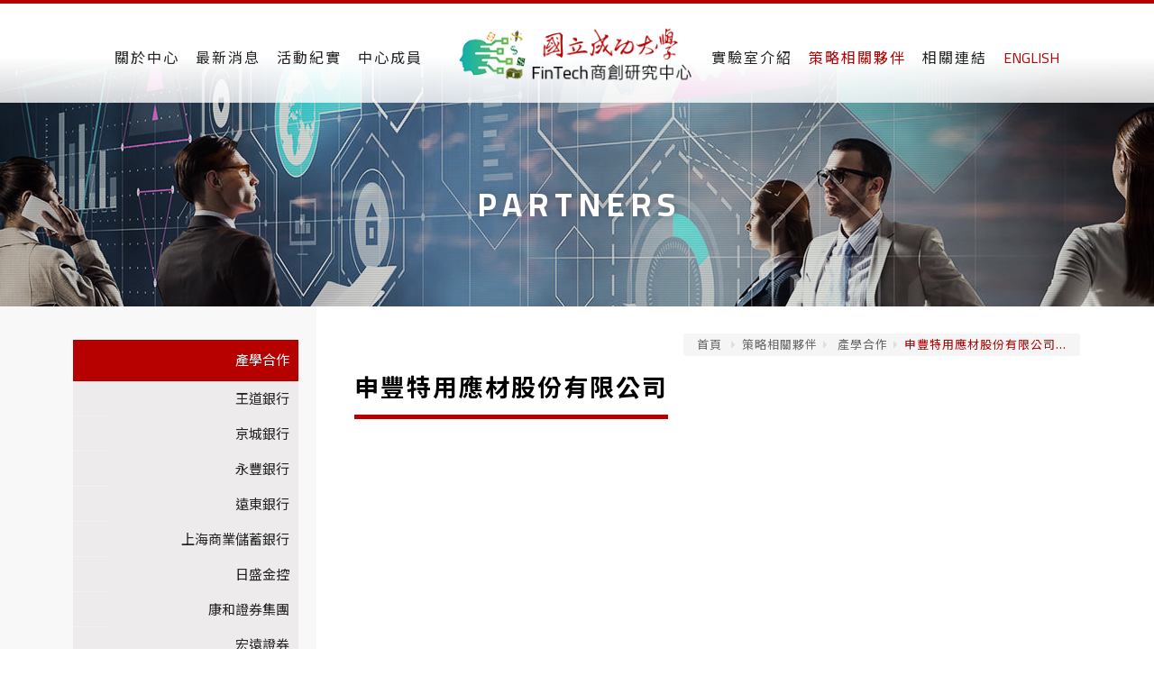

--- FILE ---
content_type: text/html; charset=UTF-8
request_url: https://fintech.ncku.edu.tw/index.php?option=module&lang=cht&task=pageinfo&id=702&index=19
body_size: 5466
content:
<!DOCTYPE html>
<!--[if lt IE 7]><html class="no-js lt-ie10 lt-ie9 lt-ie8 lt-ie7 "> <![endif]-->
<!--[if IE 7]><html class="no-js lt-ie10 lt-ie9 lt-ie8"> <![endif]-->
<!--[if IE 8]><html class="no-js lt-ie10 lt-ie9"> <![endif]-->
<!--[if IE 9]><html class="no-js lt-ie10"> <![endif]-->
<!--[if gt IE 8]><!-->
<html class="no-js">
<!--<![endif]-->

	<head>
		<!-- Basic Page Needs -->
		<meta charset="utf-8">
		<title>國立成功大學 FinTech商創研究中心</title>
		<meta name="description" content="">
		<meta name="author" content="">
		<meta http-equiv=Content-Type content="text/html; charset=utf-8">
<title>申豐特用應材股份有限公司-國立成功大學 FinTech商創研究中心</title>
<meta name="keywords" content="成大 fintech,成功大學 fintech商創中心,成功大學 fintech商創研究中心,fintech商創中心,fintech商創研究中心">
<meta name="description" content="成大 fintech,成功大學 fintech商創中心,成功大學 fintech商創研究中心,fintech商創中心,fintech商創研究中心">
<meta name="robots" content="all">
<meta name="distribution" content="GLOBAL">
<meta name="rating" content="general">
<meta name="revisit-after" content="7 days">
<meta name="webcrawlers" content="all"/>
<meta name="spiders" content="all"/>
<meta property="fb:app_id" content="676285042433348" />
<meta name="expires" content="Wed, 18 Mar 2026 00:56:16 GMT"/>
<meta property="og:site_name" content="申豐特用應材股份有限公司-國立成功大學 FinTech商創研究中心" />
<meta property="og:type" content="website"/>
<meta property="og:title" content="申豐特用應材股份有限公司-國立成功大學 FinTech商創研究中心" />
<meta property="og:keywords" content="成大 fintech,成功大學 fintech商創中心,成功大學 fintech商創研究中心,fintech商創中心,fintech商創研究中心">
<meta property="og:description" content="成大 fintech,成功大學 fintech商創中心,成功大學 fintech商創研究中心,fintech商創中心,fintech商創研究中心">
<meta property="og:url" content="https://fintech.ncku.edu.tw/index.php?option=module&lang=cht&task=pageinfo&id=702&index=19" />
<meta name="google-site-verification" content="vD7i6tCv5_eMfQn8DHG3yNL7eP-HmNgBU0twIQyacFk" /><script async src="https://www.googletagmanager.com/gtag/js?id=UA-169198249-1"></script><script>window.dataLayer = window.dataLayer || [];function gtag(){dataLayer.push(arguments);}gtag('js', new Date());gtag('config', 'UA-169198249-1');</script>

		<!-- Mobile Specific Metas -->
		<meta name="viewport" content="width=device-width, initial-scale=1, maximum-scale=1">

		<!-- Favicons -->
		<link rel="shortcut icon" href="content/massage/images/favicon.ico">

		<!-- FONTS -->
		<link href="https://fonts.googleapis.com/css?family=Cairo:300,400,600,700,900|Noto+Sans+TC:400,500,700,900&display=swap" rel="stylesheet">

		<!-- CSS -->
		<link rel="stylesheet" href="https://fintech.ncku.edu.tw/site/themes/default/cht/images/css/global.css">
		<link rel="stylesheet" href="https://fintech.ncku.edu.tw/site/themes/default/cht/images/css/structure.css">
		<link rel="stylesheet" href="https://fintech.ncku.edu.tw/site/themes/default/cht/images/css/massage.css">
		<link rel="stylesheet" href="https://fintech.ncku.edu.tw/site/themes/default/cht/images/css/custom.css?v=1769907376">
		<link rel="stylesheet" href="https://fintech.ncku.edu.tw/site/themes/default/cht/images/fonts/font-awesome/css/font-awesome.css">

		<!-- Revolution Slider -->
		<link rel="stylesheet" href="https://fintech.ncku.edu.tw/site/themes/default/cht/images/plugins/rs-plugin/css/settings.css">

		<script type="text/javascript" src="https://fintech.ncku.edu.tw/includes/js/common.js"></script>
		<script type="text/javascript" src="https://fintech.ncku.edu.tw/includes/js/validate_cht.js"></script> 
	</head>

	<body class="blog with_aside aside_left  style-simple layout-full-width no-content-padding header-split sticky-header sticky-white subheader-both-center">
		<!-- InstanceEndEditable -->
		<!-- Main Theme Wrapper -->
		<div id="Wrapper">
			<!-- Header Wrapper -->
			<!-- InstanceBeginEditable name="pagepic" -->
			<div id="Header_wrapper_p06" class="bg-parallax" data-stellar-background-ratio="0.5">
				<!-- InstanceEndEditable -->
				<!-- Header -->
				<header id="Header">
					<!-- Header -  Logo and Menu area -->
					<div id="Top_bar">
	<div class="container">
		<div class="column one">
			<div class="top_bar_left clearfix loading">
				<!-- Logo-->
				<div class="logo">
					<a id="logo" href="https://fintech.ncku.edu.tw/./index.php?lang=cht" title="">
						<img class="logo-main scale-with-grid" src="https://fintech.ncku.edu.tw/site/themes/default/cht/images/logo.png" alt="成大FinTech" />
						<img class="logo-sticky scale-with-grid" src="https://fintech.ncku.edu.tw/site/themes/default/cht/images/logo.png" alt="">
					</a>
				</div>
				<!-- Main menu-->
				<div class="menu_wrapper">
					<nav id="menu">
						<ul id="menu-main-menu-left" class="menu menu_left">
							<li >
								<a href="https://fintech.ncku.edu.tw/./index.php?temp=intro&lang=cht"><span>關於中心</span></a>
																<ul class="sub-menu">									
																			<li><a href="https://fintech.ncku.edu.tw/index.php?option=module&lang=cht&task=pageinfo&id=6&index=1"><span>中心簡介</span></a></li>
																			<li><a href="https://fintech.ncku.edu.tw/index.php?option=module&lang=cht&task=pageinfo&id=323&index=2"><span>中心沿革</span></a></li>
																			<li><a href="https://fintech.ncku.edu.tw/index.php?option=module&lang=cht&task=pageinfo&id=7&index=3"><span>中心架構</span></a></li>
																			<li><a href="https://fintech.ncku.edu.tw/index.php?option=module&lang=cht&task=pageinfo&id=850&index=4"><span>使命願景</span></a></li>
																			<li><a href="https://fintech.ncku.edu.tw/index.php?option=module&lang=cht&task=pageinfo&id=8&index=5"><span>策略與執行</span></a></li>
																			<li><a href="https://fintech.ncku.edu.tw/index.php?option=module&lang=cht&task=pageinfo&id=356&index=6"><span>FinTech金融科技學程</span></a></li>
																			<li><a href="https://fintech.ncku.edu.tw/index.php?option=contact&lang=cht"><span>與我聯絡</span></a></li>
																		
								</ul>
															</li>
							<li >
								<a href="https://fintech.ncku.edu.tw/./index.php?temp=news&lang=cht"><span>最新消息</span></a>
																<ul class="sub-menu">									
																			<li><a href="https://fintech.ncku.edu.tw/index.php?option=module&lang=cht&task=showlist&id=588&index=1"><span>活動訊息</span></a></li>
																			<li><a href="https://fintech.ncku.edu.tw/index.php?option=module&lang=cht&task=showlist&id=85&index=2"><span>中心公告</span></a></li>
																			<li><a href="https://fintech.ncku.edu.tw/index.php?option=module&lang=cht&task=showlist&id=9&index=3"><span>課程資訊</span></a></li>
																			<li><a href="https://fintech.ncku.edu.tw/index.php?option=module&lang=cht&task=showlist&id=161&index=4"><span>資訊分享</span></a></li>
																		
								</ul>
															</li>
							<li >
								<a href="https://fintech.ncku.edu.tw/./index.php?temp=event&lang=cht"><span>活動紀實</span></a>
																	<ul class="sub-menu">									
																					<li><a href="https://fintech.ncku.edu.tw/index.php?option=module&lang=cht&task=showlist&id=744&index=1"><span>跨域創意工作坊</span></a></li>
																					<li><a href="https://fintech.ncku.edu.tw/index.php?option=module&lang=cht&task=showlist&id=33&index=2"><span>論壇</span></a></li>
																					<li><a href="https://fintech.ncku.edu.tw/index.php?option=module&lang=cht&task=showlist&id=371&index=3"><span>競賽</span></a></li>
																					<li><a href="https://fintech.ncku.edu.tw/index.php?option=module&lang=cht&task=showlist&id=32&index=4"><span>研討會</span></a></li>
																					<li><a href="https://fintech.ncku.edu.tw/index.php?option=module&lang=cht&task=showlist&id=730&index=5"><span>學術交流</span></a></li>
																					<li><a href="https://fintech.ncku.edu.tw/index.php?option=module&lang=cht&task=showlist&id=91&index=6"><span>教育訓練</span></a></li>
																					<li><a href="https://fintech.ncku.edu.tw/index.php?option=module&lang=cht&task=showlist&id=851&index=7"><span>自立研發推廣</span></a></li>
																			
									</ul>
															</li>
							<li >
								<a href="https://fintech.ncku.edu.tw/./index.php?temp=faculty&lang=cht"><span>中心成員</span></a>
																<ul class="sub-menu">
																			<li><a href="https://fintech.ncku.edu.tw/index.php?option=module&lang=cht&task=showlist&id=153&index=1"><span>中心主管</span></a></li>
																			<li><a href="https://fintech.ncku.edu.tw/index.php?option=module&lang=cht&task=showlist&id=70&index=2"><span>中心成員</span></a></li>
																			<li><a href="https://fintech.ncku.edu.tw/index.php?option=module&lang=cht&task=showlist&id=406&index=3"><span>合作學者</span></a></li>
																			<li><a href="https://fintech.ncku.edu.tw/index.php?option=module&lang=cht&task=showlist&id=855&index=4"><span>諮詢顧問</span></a></li>
																			<li><a href="https://fintech.ncku.edu.tw/index.php?option=module&lang=cht&task=showlist&id=149&index=5"><span>行政人員</span></a></li>
																	</ul>
															</li>
						</ul>
						<ul id="menu-main-menu-right" class="menu menu_right">
							<li >
								<a href="https://fintech.ncku.edu.tw/./index.php?temp=labs&lang=cht"><span>實驗室介紹</span></a>
																<ul class="sub-menu">
																			<li><a href="https://fintech.ncku.edu.tw/index.php?option=module&lang=cht&task=pageinfo&id=678&index=1"><span>中心本部</span></a></li>
																			<li><a href="https://fintech.ncku.edu.tw/index.php?option=module&lang=cht&task=pageinfo&id=1050&index=2"><span>永續金融科技產學小聯盟</span></a></li>
																			<li><a href="https://fintech.ncku.edu.tw/index.php?option=module&lang=cht&task=pageinfo&id=1051&index=3"><span>永續金融管理學苑</span></a></li>
																			<li><a href="https://fintech.ncku.edu.tw/index.php?option=module&lang=cht&task=pageinfo&id=104&index=4"><span>AI人工智慧實驗室</span></a></li>
																			<li><a href="https://fintech.ncku.edu.tw/index.php?option=module&lang=cht&task=pageinfo&id=21&index=5"><span>智慧風險評估實驗室</span></a></li>
																			<li><a href="https://fintech.ncku.edu.tw/index.php?option=module&lang=cht&task=pageinfo&id=679&index=6"><span>ESG永續金融與智能理財實驗室</span></a></li>
																			<li><a href="https://fintech.ncku.edu.tw/index.php?option=module&lang=cht&task=pageinfo&id=105&index=7"><span>大數據分析與數位貨幣探索實驗室</span></a></li>
																			<li><a href="https://fintech.ncku.edu.tw/index.php?option=module&lang=cht&task=pageinfo&id=59&index=8"><span>金融預測分析暨偵弊徵信實驗室</span></a></li>
																			<li><a href="https://fintech.ncku.edu.tw/index.php?option=module&lang=cht&task=pageinfo&id=680&index=9"><span>金融監理與法遵實驗室</span></a></li>
																			<li><a href="https://fintech.ncku.edu.tw/index.php?option=module&lang=cht&task=pageinfo&id=20&index=10"><span>供應鏈金融實驗室</span></a></li>
																			<li><a href="https://fintech.ncku.edu.tw/index.php?option=module&lang=cht&task=pageinfo&id=147&index=11"><span>金融資安實驗室</span></a></li>
																	</ul>
															</li>
							<li class="current-menu-item">
								<a href="https://fintech.ncku.edu.tw/./index.php?temp=partner&lang=cht"><span>策略相關夥伴</span></a>
																<ul class="sub-menu">
																			<li><a href="https://fintech.ncku.edu.tw/index.php?option=module&lang=cht&task=showlist&id=27&index=1"><span>產學合作</span></a></li>
																			<li><a href="https://fintech.ncku.edu.tw/index.php?option=module&lang=cht&task=showlist&id=28&index=2"><span>國際學術合作</span></a></li>
																	</ul>
															</li>
							<li >
								<a href="https://fintech.ncku.edu.tw/./index.php?temp=links&lang=cht"><span>相關連結</span></a>
																<ul class="sub-menu">
																			<li><a href="https://fintech.ncku.edu.tw/index.php?option=module&lang=cht&task=showlist&id=358&index=1"><span>FinTech金融科技學程</span></a></li>
																			<li><a href="https://fintech.ncku.edu.tw/index.php?option=module&lang=cht&task=showlist&id=427&index=2"><span>常用業務表單連結</span></a></li>
																			<li><a href="https://fintech.ncku.edu.tw/index.php?option=module&lang=cht&task=showlist&id=956&index=3"><span>關係單位</span></a></li>
																			<li><a href="https://fintech.ncku.edu.tw/index.php?option=module&lang=cht&task=showlist&id=1161&index=4"><span>永續金融管理學苑</span></a></li>
																			<li><a href="https://fintech.ncku.edu.tw/index.php?option=module&lang=cht&task=showlist&id=66&index=5"><span>行政機關</span></a></li>
																			<li><a href="https://fintech.ncku.edu.tw/index.php?option=module&lang=cht&task=showlist&id=152&index=6"><span>合作夥伴</span></a></li>
																			<li><a href="https://fintech.ncku.edu.tw/index.php?option=module&lang=cht&task=showlist&id=140&index=7"><span>成功大學</span></a></li>
																	</ul>
															</li>
							<li><a href="https://fintech.ncku.edu.tw/./index.php?lang=en"><span><span style="padding: 0px; color:#B70100;letter-spacing: 0px;">ENGLISH</span></span></a></li>
							<!-- <li><a href="#"><span><span style="padding: 0px; color:#B70100;letter-spacing: 0px;">ENGLISH</span></span></a></li> -->
						</ul>
					</nav>
					<a class="responsive-menu-toggle" href="#"><i class="icon-menu"></i></a>
				</div>
				<!-- Banner area - only for certain pages-->
				<div class="banner_wrapper"></div>
			</div>
		</div>
	</div>
</div>				</header>
				<!--Subheader area - only for certain pages -->
				<div id="Subheader">
					<div class="container">
						<div class="column one">
							<!-- InstanceBeginEditable name="toptitle" -->
							<h1 class="title animate" data-anim-type="fadeInUp" data-anim-delay="100">PARTNERS</h1>
							<!-- InstanceEndEditable -->
						</div>
					</div>
				</div>
			</div>
			<!-- Main Content -->
			<div id="Content">
				<!-- InstanceBeginEditable name="content" -->
				<div class="content_wrapper clearfix">
					<div class="sections_group">
						<div class="section">
							<!--page_title-->
							<div class="section_wrapper clearfix">
								<div class="wrap mcb-wrap one clearfix">
									<!-- One Full Row-->
									<div class="column mcb-column one">
										<ol class="breadcrumb">
	<li><a href="https://fintech.ncku.edu.tw/index.php?task=home&lang=cht">首頁</a></li> <li><a href="https://fintech.ncku.edu.tw/index.php?temp=partner&lang=cht">策略相關夥伴</a></li><li><a href="https://fintech.ncku.edu.tw/index.php?option=module&lang=cht&task=showlist&id=27"> 產學合作</a></li><li class="active">申豐特用應材股份有限公司...</li>
</ol>										<div class="column_attr align_left">
											<div class="page_title01">申豐特用應材股份有限公司</div>
										</div>
									</div>
								</div>
							</div>
							<div class="entry-content">
								<div class="section">
									<div class="section_wrapper clearfix">
											<div class="items_group clearfix edit">
		
	</div>
									</div>
								</div>
							</div>
						</div>
					</div>
					<!-- Sidebar area-->
						<div class="sidebar sidebar-1 four columns">
		<div class="widget-area clearfix ">
			<!-- Categories Area -->
			<aside class="widget widget_categories">
				<div class="navexb">
					<ul class="navex">
													<li>
								<a href="#" class="current">產學合作</a>
																	<ul>
																					<li ><a href="https://fintech.ncku.edu.tw/index.php?option=module&lang=cht&task=pageinfo&id=689&index=1">王道銀行</a></li>
																					<li ><a href="https://fintech.ncku.edu.tw/index.php?option=module&lang=cht&task=pageinfo&id=453&index=2">京城銀行</a></li>
																					<li ><a href="https://fintech.ncku.edu.tw/index.php?option=module&lang=cht&task=pageinfo&id=30&index=3">永豐銀行</a></li>
																					<li ><a href="https://fintech.ncku.edu.tw/index.php?option=module&lang=cht&task=pageinfo&id=690&index=4">遠東銀行</a></li>
																					<li ><a href="https://fintech.ncku.edu.tw/index.php?option=module&lang=cht&task=pageinfo&id=691&index=5">上海商業儲蓄銀行</a></li>
																					<li ><a href="https://fintech.ncku.edu.tw/index.php?option=module&lang=cht&task=pageinfo&id=122&index=6">日盛金控</a></li>
																					<li ><a href="https://fintech.ncku.edu.tw/index.php?option=module&lang=cht&task=pageinfo&id=692&index=7">康和證券集團</a></li>
																					<li ><a href="https://fintech.ncku.edu.tw/index.php?option=module&lang=cht&task=pageinfo&id=693&index=8">宏遠證券</a></li>
																					<li ><a href="https://fintech.ncku.edu.tw/index.php?option=module&lang=cht&task=pageinfo&id=705&index=9">運鞍法律事務所</a></li>
																					<li ><a href="https://fintech.ncku.edu.tw/index.php?option=module&lang=cht&task=pageinfo&id=31&index=10">中租迪和</a></li>
																					<li ><a href="https://fintech.ncku.edu.tw/index.php?option=module&lang=cht&task=pageinfo&id=695&index=11">群創電子</a></li>
																					<li ><a href="https://fintech.ncku.edu.tw/index.php?option=module&lang=cht&task=pageinfo&id=704&index=12">博斯資安公司</a></li>
																					<li ><a href="https://fintech.ncku.edu.tw/index.php?option=module&lang=cht&task=pageinfo&id=707&index=13">立埕工程顧問股份有限公司</a></li>
																					<li ><a href="https://fintech.ncku.edu.tw/index.php?option=module&lang=cht&task=pageinfo&id=701&index=14">優貝克</a></li>
																					<li ><a href="https://fintech.ncku.edu.tw/index.php?option=module&lang=cht&task=pageinfo&id=710&index=15">聖喬科技股份有限公司</a></li>
																					<li ><a href="https://fintech.ncku.edu.tw/index.php?option=module&lang=cht&task=pageinfo&id=708&index=16">曼塔睿科技公司</a></li>
																					<li ><a href="https://fintech.ncku.edu.tw/index.php?option=module&lang=cht&task=pageinfo&id=709&index=17">熊大發展科技股份有限公司</a></li>
																					<li ><a href="https://fintech.ncku.edu.tw/index.php?option=module&lang=cht&task=pageinfo&id=703&index=18">達邦蛋白公司</a></li>
																					<li class="active"><a href="https://fintech.ncku.edu.tw/index.php?option=module&lang=cht&task=pageinfo&id=702&index=19">申豐特用應材股份有限公司</a></li>
																					<li ><a href="https://fintech.ncku.edu.tw/index.php?option=module&lang=cht&task=pageinfo&id=706&index=20">億進寢具</a></li>
																			</ul>
															</li>
													<li>
								<a href="#" >國際學術合作</a>
																	<ul>
																					<li ><a href="https://fintech.ncku.edu.tw/index.php?option=module&lang=cht&task=pageinfo&id=733&index=1">海外參訪國際標竿</a></li>
																					<li ><a href="https://fintech.ncku.edu.tw/index.php?option=module&lang=cht&task=pageinfo&id=734&index=2">標竿機構蒞台交流</a></li>
																					<li ><a href="https://fintech.ncku.edu.tw/index.php?option=module&lang=cht&task=pageinfo&id=736&index=3">德國</a></li>
																					<li ><a href="https://fintech.ncku.edu.tw/index.php?option=module&lang=cht&task=pageinfo&id=737&index=4">法國</a></li>
																					<li ><a href="https://fintech.ncku.edu.tw/index.php?option=module&lang=cht&task=pageinfo&id=738&index=5">澳洲</a></li>
																					<li ><a href="https://fintech.ncku.edu.tw/index.php?option=module&lang=cht&task=pageinfo&id=739&index=6">英國</a></li>
																					<li ><a href="https://fintech.ncku.edu.tw/index.php?option=module&lang=cht&task=pageinfo&id=740&index=7">西班牙</a></li>
																					<li ><a href="https://fintech.ncku.edu.tw/index.php?option=module&lang=cht&task=pageinfo&id=741&index=8">美國</a></li>
																					<li ><a href="https://fintech.ncku.edu.tw/index.php?option=module&lang=cht&task=pageinfo&id=742&index=9">義大利</a></li>
																					<li ><a href="https://fintech.ncku.edu.tw/index.php?option=module&lang=cht&task=pageinfo&id=743&index=10">沙地阿拉伯</a></li>
																					<li ><a href="https://fintech.ncku.edu.tw/index.php?option=module&lang=cht&task=pageinfo&id=747&index=11">菲律賓</a></li>
																			</ul>
															</li>
											</ul>
				</div>
			</aside>
		</div>
	</div>
				</div>
				<!-- InstanceEndEditable -->
			</div>
			<!-- Footer-->
			<footer id="Footer" class="clearfix">
	<div class="widgets_wrapper" style="padding:40px 0 15px 0;">
		<div class="container">
			<div class="footermenu">
				<!-- One Third (2/3) Column -->
				<div class="column one-third">
					<aside class="widget widget_text">
						<h4 style="margin-top: 0px; margin-bottom: 20px;"><img src="https://fintech.ncku.edu.tw/site/themes/default/cht/images/footer_logo.png" class="scale-with-grid"></h4>
						<div class="textwidget">
							<div class="f_contact">
								<ul>
									<li><i class="icon-location"></i>701 台南市東區大學路1號 (光復校區雲平大樓東棟6樓27602)</li>
									<li><i class="icon-phone"></i>06-2757575 轉 53020</li>
									<li><i class="icon-mail"></i><a href="mailto:ncku_fintech@ncku.edu.tw">ncku_fintech@ncku.edu.tw</a></li>
								</ul>
							</div>
						</div>
					</aside>
				</div>
									<div class="column one-third">
						<aside class="widget widget_text" style="margin-top: 25px">
							<h4 style="font-weight: 500;font-size: 1em;">快速連結</h4>
							<div class="textwidget footermenu02">
																	<ul style="width: 50%;">										<li><a href="http://highlight.hub-fintech-ncku.tw/" target="_blank">FinTech商創研究中心亮點成果</a></li>
																																				<li><a href="https://sfta.ncku.org.tw/" target="_blank">永續金融科技產學小聯盟</a></li>
																																				<li><a href="https://esg.academy.hub-fintech-ncku.tw/" target="_blank">國立成功大學永續金融管理學苑</a></li>
																																				<li><a href="https://dgx.fintech.management.ncku.edu.tw/login" target="_blank">FinTech運算平台線上預約系統</a></li>
																																				<li><a href="https://www.youtube.com/channel/UCDLpT_N7UpRPnyILHfFrlXA" target="_blank">Fintech商創研究中心 Youtube頻道</a></li>
									</ul>																</ul>
							</div>
						</aside>
					</div>
													<div class="column one-third">
						<aside class="widget widget_text" style="margin-top: 25px">
							<h4 style="font-weight: 500;font-size: 1em;">相關連結</h4>
							<div class="textwidget  footermenu02">
																	<ul style="width: 50%;">										<li><a href="https://app.pers.ncku.edu.tw/ncov_web/" target="_blank">新型冠狀病毒（COVID-19）網頁資訊平台專區</a></li>
																																				<li><a href="https://web.ncku.edu.tw/" target="_blank">國立成功大學</a></li>
																																				<li><a href="http://pers.ncku.edu.tw/index.php?Lang=zh-tw" target="_blank">國立成功大學人事室</a></li>
																																				<li><a href="http://acco.ncku.edu.tw/index.php?Lang=zh-tw" target="_blank">國立成功大學主計室</a></li>
																																				<li><a href="http://irdd.ord.ncku.edu.tw/" target="_blank">國立成功大學研發處</a></li>
									</ul>																	<ul style="width: 50%;">										<li><a href="https://sprout.moe.edu.tw/Sproutweb" target="_blank">教育部-高等教育深耕計畫</a></li>
																																				<li><a href="https://www.fsc.gov.tw/ch/index.jsp" target="_blank">金融監督管理委員會</a></li>
																								</div>
						</aside>
					</div>
							</div>
		</div>
	</div>
	<div class="footer_copy">
		<div class="copyright">
			Copyright &copy; 2020 國立成功大學 FinTech商創研究中心. All Rights Reserved Designed by <a target="_blank" rel="nofollow" href="http://bit.ly/1M6lijQ">Eshow</a>
		</div>
	</div>
</footer>		</div>
		<a href="#top" class="cd-top">Top</a>
		<!-- JS -->
		<script src="https://fintech.ncku.edu.tw/site/themes/default/cht/images/js/jquery-2.1.4.min.js"></script>
		<script src="https://fintech.ncku.edu.tw/site/themes/default/cht/images/js/ui/jquery-ui.min.js"></script>
		<script src="https://fintech.ncku.edu.tw/site/themes/default/cht/images/js/mfn.menu.js"></script>
		<script src="https://fintech.ncku.edu.tw/site/themes/default/cht/images/js/jquery.plugins.js"></script>
		<script src="https://fintech.ncku.edu.tw/site/themes/default/cht/images/js/jquery.jplayer.min.js"></script>
		<script src="https://fintech.ncku.edu.tw/site/themes/default/cht/images/js/animations/animations.js"></script>
		<script src="https://fintech.ncku.edu.tw/site/themes/default/cht/images/js/scripts.js"></script>
		<script src="https://fintech.ncku.edu.tw/site/themes/default/cht/images/js/backtotop.js"></script>
		<script>
			jQuery(window).load(function() {
				jQuery(".jq-tabs").tabs();

				var retina = window.devicePixelRatio > 1 ? true : false;
				if (retina) {
					var retinaEl = jQuery("#logo img");
					var retinaLogoW = retinaEl.width();
					var retinaLogoH = retinaEl.height();
					retinaEl.attr("src", "https://fintech.ncku.edu.tw/site/themes/default/cht/images/logo_mobile.png").width(retinaLogoW).height(retinaLogoH)
				}
			});
		</script>
		<!--leftmenu-->
		<script src="https://fintech.ncku.edu.tw/site/themes/default/cht/images/js/scriptbreaker-1.js" type="text/javascript"></script>
		<script language="JavaScript">
		$(document).ready(function() {
			$(".navex").accordion({
				accordion: false,
				speed: 500,
				closedSign: ' + ',
				openedSign: ' - '
			});
		});
		</script>
		 <!--tab-->
		<script type="text/javascript" src="https://fintech.ncku.edu.tw/site/themes/default/cht/images/js/jquery.multipurpose_tabcontent.js"></script>
		<script type="text/javascript">
			$(document).ready(function() {
				$(".first_tab").champ();
			});
		</script>
	</body>
	<!-- InstanceEnd -->
</html>

--- FILE ---
content_type: text/css
request_url: https://fintech.ncku.edu.tw/site/themes/default/cht/images/css/massage.css
body_size: 6913
content:
/********************** Backgrounds **********************/

#Header_wrapper {
	background-color: #000;
}
#Subheader {
	background-color: rgba(247, 247, 247, 0);
}
.header-classic #Action_bar, .header-plain #Action_bar, .header-stack #Action_bar {
	background-color: #2C2C2C;
}
#Sliding-top {
	background-color: #545454;
}
#Sliding-top a.sliding-top-control {
	border-right-color: #545454;
}
#Footer {
	background-color: #333;
	letter-spacing: 0.5px;
}

/************************ Colors ************************/


/* Content font */

body, ul.timeline_items, .icon_box a .desc, .icon_box a:hover .desc, .feature_list ul li a, .list_item a, .list_item a:hover, .widget_recent_entries ul li a, .flat_box a, .flat_box a:hover, .story_box .desc, .content_slider.carousel ul li a .title {
	color: #222;
}

/* Theme color */

.themecolor, .opening_hours .opening_hours_wrapper li span, .fancy_heading_icon .icon_top, .fancy_heading_arrows .icon-right-dir, .fancy_heading_arrows .icon-left-dir, .fancy_heading_line .title, .button-love a.mfn-love, .format-link .post-title .icon-link, .pager-single>span, .pager-single a:hover, .widget_meta ul, .widget_pages ul, .widget_rss ul, .widget_mfn_recent_comments ul li:after, .widget_archive ul, .widget_recent_comments ul li:after, .widget_nav_menu ul, .woocommerce ul.products li.product .price, .shop_slider .shop_slider_ul li .item_wrapper .price, .woocommerce-page ul.products li.product .price, .widget_price_filter .price_label .from, .widget_price_filter .price_label .to, .woocommerce ul.product_list_widget li .quantity .amount, .woocommerce .product div.entry-summary .price, .woocommerce .star-rating span, #Error_404 .error_pic i {
	color: #ba4848;
}

/* Theme background */

.themebg, 
.pager .pages a:hover, .pager .pages a.active, .pager .pages span.page-numbers.current, .pager-single span:after, #comments .commentlist>li .reply a.comment-reply-link, .fixed-nav .arrow, #Filters .filters_wrapper ul li a:hover, #Filters .filters_wrapper ul li.current-cat a, .widget_categories ul, .Recent_posts ul li .desc:after, .Recent_posts ul li .photo .c, .widget_recent_entries ul li:after, .widget_mfn_menu ul li a:hover, .widget_mfn_menu ul li.current_page_item a, .widget_product_categories ul, div.jp-interface, #Top_bar a#header_cart span, .testimonials_slider .slider_images, .testimonials_slider .slider_images a:after, .testimonials_slider .slider_images:before, .slider_pagination a.selected, .slider_pagination a.selected:after, .tp-bullets.simplebullets.round .bullet.selected, .tp-bullets.simplebullets.round .bullet.selected:after, .tparrows.default, .tp-bullets.tp-thumbs .bullet.selected:after, .offer_thumb .slider_pagination a:before, .offer_thumb .slider_pagination a.selected:after, .style-simple .accordion .question:after, .style-simple .faq .question:after, .style-simple .icon_box .desc_wrapper h4:before {
	background-color: #ba4848;
}
.Latest_news ul li .photo, .style-simple .opening_hours .opening_hours_wrapper li label {
	border-color: #ba4848;
}

/* Links color */

a {
	color: #222;
}
a:hover {
	color: #B70100;
	text-decoration: none;
}



/* Selections */

*::-moz-selection {	
	color: #f2f2f2;
	background-color: #222;
}
*::selection {
	color: #f2f2f2;
	background-color: #222;
}

/* Grey */

.blockquote p.author span, .counter .desc_wrapper .title, .article_box .desc_wrapper p, .team .desc_wrapper p.subtitle, .pricing-box .plan-header p.subtitle, .pricing-box .plan-header .price sup.period, .chart_box p, .fancy_heading .inside, .fancy_heading_line .slogan, .post-meta, .post-meta a, .post-footer, .post-footer a span.label, .pager .pages a, .button-love a .label, .pager-single a, #comments .commentlist>li .comment-author .says, .fixed-nav .desc .date, .filters_buttons li.label, .Recent_posts ul li a .desc .date, .widget_recent_entries ul li .post-date, .tp_recent_tweets .twitter_time, .widget_price_filter .price_label, .shop-filters .woocommerce-result-count, .woocommerce ul.product_list_widget li .quantity, .widget_shopping_cart ul.product_list_widget li dl, .product_meta .posted_in, .woocommerce .shop_table .product-name .variation>dd, .shipping-calculator-button:after, .shop_slider .shop_slider_ul li .item_wrapper .price del, .testimonials_slider .testimonials_slider_ul li .author span, .testimonials_slider .testimonials_slider_ul li .author span a, .Latest_news ul li .desc_footer {
	color: #a8a8a8;
}

/* Headings font */

h1, h1 a, h1 a:hover, .text-logo #logo {
	color: #ba4848;
}
h2, h2 a, h2 a:hover {
	color: #ba4848;
}
h3, h3 a, h3 a:hover {
	color: #000;
}
h4, h4 a, h4 a:hover {
	color: #535353;
}
h5, h5 a, h5 a:hover {
	color: #000;
}
h6, h6 a, h6 a:hover, a.content_link .title {
	color: #000;
}

/* Highlight */

.dropcap, .highlight:not(.highlight_image) {
	background-color: #ba4848;
}

/* Buttons */

a.button, a.tp-button {
	background-color: #fff;
	color: #ba4848;
}
.button-stroke a.button, .button-stroke a.button .button_icon i, .button-stroke a.tp-button {
	border-color: #fff;
	color: #ba4848;
}
.button-stroke a:hover.button, .button-stroke a:hover.tp-button {
	background-color: #fff !important;
	color: #fff;
}

/* .button_theme */

a.button_theme, a.tp-button.button_theme, button, input[type="submit"], input[type="reset"], input[type="button"] {
	background-color: #ba4848;
	color: #fff;
}
.button-stroke a.button.button_theme:not(.action_button), .button-stroke a.button.button_theme:not(.action_button), .button-stroke a.button.button_theme .button_icon i, .button-stroke a.tp-button.button_theme, .button-stroke button, .button-stroke input[type="submit"], .button-stroke input[type="reset"], .button-stroke input[type="button"] {
	border-color: #ba4848;
	color: #ba4848 !important;
}
.button-stroke a.button.button_theme:hover, .button-stroke a.tp-button.button_theme:hover, .button-stroke button:hover, .button-stroke input[type="submit"]:hover, .button-stroke input[type="reset"]:hover, .button-stroke input[type="button"]:hover {
	background-color: #ba4848 !important;
	color: #fff !important;
}

/* Fancy Link */

a.mfn-link {
	color: #656B6F;
}
a.mfn-link-2 span, a:hover.mfn-link-2 span:before, a.hover.mfn-link-2 span:before, a.mfn-link-5 span, a.mfn-link-8:after, a.mfn-link-8:before {
	background: #ba4848;
}
a:hover.mfn-link {
	color: #ba4848;
}
a.mfn-link-2 span:before, a:hover.mfn-link-4:before, a:hover.mfn-link-4:after, a.hover.mfn-link-4:before, a.hover.mfn-link-4:after, a.mfn-link-5:before, a.mfn-link-7:after, a.mfn-link-7:before {
	background: #8f7a52;
}
a.mfn-link-6:before {
	border-bottom-color: #8f7a52;
}

/* Shop buttons */

.woocommerce a.button, .woocommerce .quantity input.plus, .woocommerce .quantity input.minus {
	background-color: #fff !important;
	color: #ba4848 !important;
}
.woocommerce a.button_theme, .woocommerce a.checkout-button, .woocommerce button.button, .woocommerce input[type="submit"], .woocommerce input[type="reset"], .woocommerce input[type="button"] {
	background-color: #ba4848 !important;
	color: #fff !important;
}

/* Lists */

.column_column ul, .column_column ol, .the_content_wrapper ul, .the_content_wrapper ol {

}

/* Dividers */

.hr_color, .hr_color hr, .hr_dots span {
	color: #ba4848;
	background: #ba4848;
}
.hr_zigzag i {
	color: #ba4848;
}

/* Highlight section */

.highlight-left:after, .highlight-right:after {
	background: #ba4848;
}
@media only screen and (max-width: 767px) {
	.highlight-left .column:first-child, .highlight-right .column:last-child {
		background: #ba4848;
	}
}

/************************ Header ************************/

#Header .top_bar_left, .header-classic #Top_bar, .header-plain #Top_bar, .header-stack #Top_bar, .header-split #Top_bar, .header-fixed #Top_bar, .header-below #Top_bar, #Header_creative, #Top_bar #menu {
	background-color: rgba(255, 255, 255, 0.97);
}
#Top_bar .top_bar_right:before {
	background-color: #e3e3e3;
}
#Header .top_bar_right {
	background-color: #f5f5f5;
}
#Top_bar .top_bar_right a {
	color: #444444;
}
#Top_bar .menu>li>a {
	color: #222;
}
#Top_bar .menu>li.current-menu-item>a, #Top_bar .menu>li.current_page_item>a, #Top_bar .menu>li.current-menu-ancestor>a, #Top_bar .menu>li.current_page_ancestor>a, #Top_bar .menu>li.hover>a {
	color: #B70100;
}
#Top_bar .menu>li a:after {
/*
	background: #B70100;
    top: auto;
    bottom: -4px;
*/
}
.menu-highlight #Top_bar #menu>ul>li.current-menu-item>a, .menu-highlight #Top_bar #menu>ul>li.current_page_item>a, .menu-highlight #Top_bar #menu>ul>li.current-menu-ancestor>a, .menu-highlight #Top_bar #menu>ul>li.current_page_ancestor>a, .menu-highlight #Top_bar #menu>ul>li.hover>a {
	background: #F2F2F2;
}
.menu-arrow-bottom #Top_bar .menu>li>a:after {
	border-bottom-color: #B70100;
}
.menu-arrow-top #Top_bar .menu>li>a:after {
	border-top-color: #B70100;
}
.header-plain #Top_bar .menu>li.current-menu-item>a, .header-plain #Top_bar .menu>li.current_page_item>a, .header-plain #Top_bar .menu>li.current-menu-ancestor>a, .header-plain #Top_bar .menu>li.current_page_ancestor>a, .header-plain #Top_bar .menu>li.hover>a, .header-plain #Top_bar a:hover#header_cart, .header-plain #Top_bar a:hover#search_button, .header-plain #Top_bar .wpml-languages:hover, .header-plain #Top_bar .wpml-languages ul.wpml-lang-dropdown {
	background: #F2F2F2;
	color: #B70100;
}
.header-plain #Top_bar, .header-plain #Top_bar .menu>li>a span:not(.description), .header-plain #Top_bar a#header_cart, .header-plain #Top_bar a#search_button, .header-plain #Top_bar .wpml-languages, .header-plain #Top_bar a.button.action_button {
	border-color: #F2F2F2;
}
#Top_bar .menu>li ul {
	    background-color: rgb(255, 255, 255,0.95);
}
#Top_bar .menu>li ul li a {
	color: #5f5f5f;
}
#Top_bar .menu>li ul li a:hover, 
#Top_bar .menu>li ul li.hover>a {
	color: #222;
}
#Top_bar .search_wrapper {
	background: #ba4848;
}
#Subheader .title {
	color: #ffffff;
    text-shadow: 0 0 10px rgba(0,0,0,0.3);
}
#Subheader ul.breadcrumbs li, #Subheader ul.breadcrumbs li a {
	color: rgba(177, 156, 115, 0.6);
}
#Overlay {
	background: rgba(177, 156, 115, 0.95);
}
#overlay-menu ul li a, .header-overlay .overlay-menu-toggle.focus {
	color: #fff;
}

/************************ Footer ************************/

#Footer, #Footer .widget_recent_entries ul li a {
	color: #f2f2f2;
}
#Footer a {
	color: #ccc;
	transition: all 0.2s ease;
}
#Footer a:hover {
	color: #fff;
	text-decoration: none;
}
#Footer h1, #Footer h1 a, #Footer h1 a:hover, #Footer h2, #Footer h2 a, #Footer h2 a:hover, #Footer h3, #Footer h3 a, #Footer h3 a:hover, #Footer h4, #Footer h4 a, #Footer h4 a:hover, #Footer h5, #Footer h5 a, #Footer h5 a:hover, #Footer h6, #Footer h6 a, #Footer h6 a:hover {
	color: #f2f2f2;
}


/* Theme color */

#Footer .themecolor, #Footer .widget_meta ul, #Footer .widget_pages ul, #Footer .widget_rss ul, #Footer .widget_mfn_recent_comments ul li:after, #Footer .widget_archive ul, #Footer .widget_recent_comments ul li:after, #Footer .widget_nav_menu ul, #Footer .widget_price_filter .price_label .from, #Footer .widget_price_filter .price_label .to, #Footer .star-rating span {
	color: #ba4848;
}

/* Theme background */

#Footer .themebg, #Footer .widget_categories ul, #Footer .Recent_posts ul li .desc:after, #Footer .Recent_posts ul li .photo .c, #Footer .widget_recent_entries ul li:after, #Footer .widget_mfn_menu ul li a:hover, #Footer .widget_product_categories ul {
	background-color: #ba4848;
}

/* Grey */

#Footer .Recent_posts ul li a .desc .date, #Footer .widget_recent_entries ul li .post-date, #Footer .tp_recent_tweets .twitter_time, #Footer .widget_price_filter .price_label, #Footer .shop-filters .woocommerce-result-count, #Footer ul.product_list_widget li .quantity, #Footer .widget_shopping_cart ul.product_list_widget li dl {
	color: #a8a8a8;
}

/************************ Sliding Top ************************/

#Sliding-top, #Sliding-top .widget_recent_entries ul li a {
	color: #cccccc;
}
#Sliding-top a {
	color: #ba4848;
}
#Sliding-top a:hover {
	color: #8f7a52;
}
#Sliding-top h1, #Sliding-top h1 a, #Sliding-top h1 a:hover, #Sliding-top h2, #Sliding-top h2 a, #Sliding-top h2 a:hover, #Sliding-top h3, #Sliding-top h3 a, #Sliding-top h3 a:hover, #Sliding-top h4, #Sliding-top h4 a, #Sliding-top h4 a:hover, #Sliding-top h5, #Sliding-top h5 a, #Sliding-top h5 a:hover, #Sliding-top h6, #Sliding-top h6 a, #Sliding-top h6 a:hover {
	color: #fff;
}

/* Theme color */

#Sliding-top .themecolor, #Sliding-top .widget_meta ul, #Sliding-top .widget_pages ul, #Sliding-top .widget_rss ul, #Sliding-top .widget_mfn_recent_comments ul li:after, #Sliding-top .widget_archive ul, #Sliding-top .widget_recent_comments ul li:after, #Sliding-top .widget_nav_menu ul, #Sliding-top .widget_price_filter .price_label .from, #Sliding-top .widget_price_filter .price_label .to, #Sliding-top .star-rating span {
	color: #ba4848;
}

/* Theme background */

#Sliding-top .themebg, #Sliding-top .widget_categories ul, #Sliding-top .Recent_posts ul li .desc:after, #Sliding-top .Recent_posts ul li .photo .c, #Sliding-top .widget_recent_entries ul li:after, #Sliding-top .widget_mfn_menu ul li a:hover, #Sliding-top .widget_product_categories ul {
	background-color: #ba4848;
}

/* Grey */

#Sliding-top .Recent_posts ul li a .desc .date, #Sliding-top .widget_recent_entries ul li .post-date, #Sliding-top .tp_recent_tweets .twitter_time, #Sliding-top .widget_price_filter .price_label, #Sliding-top .shop-filters .woocommerce-result-count, #Sliding-top ul.product_list_widget li .quantity, #Sliding-top .widget_shopping_cart ul.product_list_widget li dl {
	color: #a8a8a8;
}

/************************ Shortcodes ************************/


/* Blockquote */

blockquote, blockquote a, blockquote a:hover {
	color: #444444;
}

/* Image frames & Google maps & Icon bar */

.image_frame .image_wrapper .image_links {
	background: rgba(177, 156, 115, 0.8);
}
.image_frame .image_wrapper .image_links a {
	color: #fff;
}
.image_frame .image_wrapper .image_links a:hover {
	background: #fff;
	color: #ba4848;
}

/* Sliding box */

.sliding_box .desc_wrapper {
	background: #ba4848;
}
.sliding_box .desc_wrapper:after {
	border-bottom-color: #ba4848;
}

/* Counter & Chart */

.counter .icon_wrapper i {
	color: #ba4848;
}

/* Quick facts */

.quick_fact .number {
	color: #ba4848;
}

/* Progress bar */

.progress_bars .bars_list li .bar .progress {
	background-color: #ba4848;
}

/* Icon bar */

a:hover.icon_bar {
	color: #ba4848 !important;
}

/* Content links */

a.content_link, a:hover.content_link {
	color: #ba4848;
}
a.content_link:before {
	border-bottom-color: #ba4848;
}
a.content_link:after {
	border-color: #ba4848;
}

/* Get in touch & Infobox */

.get_in_touch, .infobox {
	background-color: #ba4848;
}
.column_map .google-map-contact-wrapper .get_in_touch:after {
	border-top-color: #ba4848;
}

/* Timeline & Post timeline */

.timeline_items li h3:before, .timeline_items:after, .timeline .post-item:before {
	border-color: #ba4848;
}

/* How it works */

.how_it_works .image .number {
	background: #ba4848;
}

/* Trailer box */

.trailer_box .desc .subtitle {
	background-color: #ba4848;
}

/* Icon box */

.icon_box .icon_wrapper, .icon_box a .icon_wrapper, .style-simple .icon_box:hover .icon_wrapper {
	color: #ba4848;
}
.icon_box:hover .icon_wrapper:before, .icon_box a:hover .icon_wrapper:before {
	background-color: #ba4848;
}

/* Clients */

ul.clients.clients_tiles li .client_wrapper:hover:before {
	background: #ba4848;
}
ul.clients.clients_tiles li .client_wrapper:after {
	border-bottom-color: #ba4848;
}

/* List */

.list_item.lists_1 .list_left {
	background-color: #ba4848;
}
.list_item .list_left {
	color: #ba4848;
}

/* Features list */

.feature_list ul li .icon i {
	color: #ba4848;
}
.feature_list ul li:hover, .feature_list ul li:hover a {
	background: #ba4848;
}

/* Tabs, Accordion, Toggle, Table, Faq */

.ui-tabs .ui-tabs-nav li.ui-state-active a, .accordion .question.active .title>.acc-icon-plus, .accordion .question.active .title>.acc-icon-minus, .faq .question.active .title>.acc-icon-plus, .faq .question.active .title, .accordion .question.active .title {
	color: #ba4848;
}
.ui-tabs .ui-tabs-nav li.ui-state-active a:after {
	background: #ba4848;
}
table tr:hover td {
	background: #ba4848;
}

/* Pricing */

.pricing-box .plan-header .price sup.currency, .pricing-box .plan-header .price>span {
	color: #ba4848;
}
.pricing-box .plan-inside ul li .yes {
	background: #ba4848;
}
.pricing-box-box.pricing-box-featured {
	background: #ba4848;
}

/************************ Shop ************************/

.woocommerce span.onsale, .shop_slider .shop_slider_ul li .item_wrapper span.onsale {
	border-top-color: #ba4848 !important;
}
.woocommerce .widget_price_filter .ui-slider .ui-slider-handle {
	border-color: #ba4848 !important;
}

/************************ Responsive ************************/

@media only screen and (max-width: 767px) {
	#Top_bar, #Action_bar {
		background: #fff !important;
		    border-top: 3px solid #b70100;
	}
}

/******************* Background ********************/

html {
	background-color: #fff;
}
#Wrapper, #Content {
	background-color: #fff;
}
body:not(.template-slider) #Header_wrapper {

}

body:not(.template-slider) #Header_wrapper_p01,
body:not(.template-slider) #Header_wrapper_p02,
body:not(.template-slider) #Header_wrapper_p03,
body:not(.template-slider) #Header_wrapper_p04,
body:not(.template-slider) #Header_wrapper_p05,
body:not(.template-slider) #Header_wrapper_p06,
body:not(.template-slider) #Header_wrapper_p07
{
	background-position: center top;
	background-repeat: no-repeat;
}
body:not(.template-slider) #Header_wrapper_p01 {
	background-image: url("../page_pic01.jpg");
}
body:not(.template-slider) #Header_wrapper_p02 {
	background-image: url("../page_pic02.jpg");
}
body:not(.template-slider) #Header_wrapper_p03 {
	background-image: url("../page_pic03.jpg");
}
body:not(.template-slider) #Header_wrapper_p04 {
	background-image: url("../page_pic04.jpg");
}
body:not(.template-slider) #Header_wrapper_p05 {
	background-image: url("../page_pic05.jpg");
}
body:not(.template-slider) #Header_wrapper_p06 {
	background-image: url("../page_pic06.jpg");
}
body:not(.template-slider) #Header_wrapper_p07 {
	background-image: url("../page_pic07.jpg");
}



@media screen and (max-width: 768px) {
body:not(.template-slider) #Header_wrapper_p01 {
	background-image: url("../page_pic01m.jpg");
}
body:not(.template-slider) #Header_wrapper_p02 {
	background-image: url("../page_pic02m.jpg");
}
body:not(.template-slider) #Header_wrapper_p03 {
	background-image: url("../page_pic03m.jpg");
}
body:not(.template-slider) #Header_wrapper_p04 {
	background-image: url("../page_pic04m.jpg");
}
body:not(.template-slider) #Header_wrapper_p05 {
	background-image: url("../page_pic05m.jpg");
}
body:not(.template-slider) #Header_wrapper_p06 {
	background-image: url("../page_pic06m.jpg");
}
body:not(.template-slider) #Header_wrapper_p07 {
	background-image: url("../page_pic07m.jpg");
}
}


/********************** Font | Family **********************/

body, button, span.date_label, .timeline_items li h3 span, input[type="submit"], input[type="reset"], input[type="button"], input[type="text"], input[type="password"], input[type="tel"], input[type="email"], textarea, select, .offer_li .title h3 {
	font-family: 'Cairo', 'Noto Sans TC', sans-serif;
	font-weight: 400;
}
#menu>ul>li>a, .action_button, #overlay-menu ul li a {
	font-family: 'Cairo', 'Noto Sans TC', sans-serif;
	font-weight: 400;
}
#Subheader .title {
	font-family: 'Cairo', 'Noto Sans TC', sans-serif;
	font-weight: 400;
}
h1, .text-logo #logo {
	font-family: 'Cairo', 'Noto Sans TC', sans-serif;
	font-weight: 300;
}
h2 {
	font-family: 'Cairo', 'Noto Sans TC', sans-serif;
	font-weight: 300;
}
h3 {
	font-family: 'Cairo', 'Noto Sans TC', sans-serif;
	font-weight: 300;
}
h4 {
	font-family: 'Cairo', 'Noto Sans TC', sans-serif;
	font-weight: 300;
}
h5 {
	font-family: 'Cairo', 'Noto Sans TC', sans-serif;
	font-weight: 700;
}
h6 {
	font-family: 'Cairo', 'Noto Sans TC', sans-serif;
	font-weight: 400;
}
blockquote {
	font-family: "Georgia", Arial, Tahoma, sans-serif;
}

/********************** Font | Size **********************/


/* Body */

body {
font-size: 15px;
    line-height: 1.5;
    letter-spacing: 1px;
}
#menu>ul>li>a, .action_button {
	font-size: 17px;
    font-weight: 400;
}

/* Headings */

h1, #Subheader .title, .text-logo #logo {
    font-size: 2.4em;
    line-height: 1.3;
}
h2 {
	font-size: 28px;
	line-height: 28px;
}
h3 {
	font-size: 24px;
	line-height: 26px;
}
h4 {
	font-size: 22px;
	line-height: 26px;
}
h5 {
	font-size: 16px;
	line-height: 21px;
}
h6 {
	font-size: 14px;
	line-height: 21px;
}

/* Responsive */

@media only screen and (min-width: 768px) and (max-width: 959px) {
	body {
		font-size: 14px;
		line-height: 21px;
	}
	#menu>ul>li>a {
		font-size: 13px;
	}
	h1, #Subheader .title, .text-logo #logo {
	}
	h2 {
		font-size: 25px;
		line-height: 25px;
	}
	h3 {
		font-size: 22px;
		line-height: 24px;
	}
	h4 {
		font-size: 20px;
		line-height: 24px;
	}
	h5 {
		font-size: 14px;
		line-height: 18px;
	}
	h6 {
		font-size: 13px;
		line-height: 19px;
	}
	blockquote {
		font-size: 15px;
	}
	.the_content_wrapper ul, .the_content_wrapper ol {
		font-size: 14px;
		line-height: 19px;
	}
	.faq .question .title {
		font-size: 14px;
	}
	.pricing-box .plan-header h2 {
		font-size: 27px;
		line-height: 27px;
	}
	.pricing-box .plan-header .price>span {
		font-size: 40px;
		line-height: 40px;
	}
	.pricing-box .plan-header .price sup.currency {
		font-size: 18px;
		line-height: 18px;
	}
	.pricing-box .plan-header .price sup.period {
		font-size: 14px;
		line-height: 14px;
	}
	.offer .offer_li .desc_wrapper .title h3 {
		font-size: 32px;
		line-height: 32px;
	}
	.offer_thumb_ul li.offer_thumb_li .desc_wrapper .title h3 {
		font-size: 32px;
		line-height: 32px;
	}
	.counter .desc_wrapper .number-wrapper {
		font-size: 45px;
		line-height: 45px;
	}
	.counter .desc_wrapper .title {
		font-size: 14px;
		line-height: 18px;
	}
	.chart_box .chart .num {
		font-size: 45px;
		line-height: 45px;
	}
	.trailer_box .desc h2 {
		font-size: 27px;
		line-height: 27px;
	}
	.quick_fact .number {
		font-size: 80px;
		line-height: 80px;
	}
}
@media only screen and (min-width: 480px) and (max-width: 767px) {
	body {
		font-size: 13px;
		line-height: 20px;
	}
	#menu>ul>li>a {
		font-size: 13px;
	}
	h1, #Subheader .title, .text-logo #logo {
    font-size: 1.5em;
    line-height: 1.5;
	}
	h2 {
		font-size: 22px;
		line-height: 22px;
	}
	h3 {
		font-size: 19px;
		line-height: 21px;
	}
	h4 {
		font-size: 18px;
		line-height: 22px;
	}
	h5 {
		font-size: 13px;
		line-height: 17px;
	}
	h6 {
		font-size: 13px;
		line-height: 18px;
	}
	blockquote {
		font-size: 14px;
	}
	.the_content_wrapper ul, .the_content_wrapper ol {
		font-size: 13px;
		line-height: 16px;
	}
	.faq .question .title {
		font-size: 13px;
	}
	.pricing-box .plan-header h2 {
		font-size: 24px;
		line-height: 24px;
	}
	.pricing-box .plan-header .price>span {
		font-size: 34px;
		line-height: 34px;
	}
	.pricing-box .plan-header .price sup.currency {
		font-size: 16px;
		line-height: 16px;
	}
	.pricing-box .plan-header .price sup.period {
		font-size: 13px;
		line-height: 13px;
	}
	.offer .offer_li .desc_wrapper .title h3 {
		font-size: 28px;
		line-height: 28px;
	}
	.offer_thumb_ul li.offer_thumb_li .desc_wrapper .title h3 {
		font-size: 28px;
		line-height: 28px;
	}
	.counter .desc_wrapper .number-wrapper {
		font-size: 40px;
		line-height: 40px;
	}
	.counter .desc_wrapper .title {
		font-size: 13px;
		line-height: 16px;
	}
	.chart_box .chart .num {
		font-size: 40px;
		line-height: 40px;
	}
	.trailer_box .desc h2 {
		font-size: 24px;
		line-height: 24px;
	}
	.quick_fact .number {
		font-size: 70px;
		line-height: 70px;
	}
}
@media only screen and (max-width: 479px) {
	body {
		font-size: 15px;
		line-height: 1.7;
	}
	#menu>ul>li>a {
		font-size: 16px;
	}
	
	#Subheader .title {
      padding: 8px 30px 0px 30px !important;
}


	h1, #Subheader .title, .text-logo #logo {
    font-size: 1.5em;
    line-height: 1.5;
	}
	h2 {
		font-size: 21px;
		line-height: 20px;
	}
	h3 {
		    font-size: 20px;
    line-height: 1.3;
	}
	h4 {
		font-size: 15px;
		line-height: 18px;
	}
	h5 {
		font-size: 13px;
		line-height: 16px;
	}
	h6 {
		font-size: 13px;
		line-height: 17px;
	}
	blockquote {
		font-size: 13px;
	}
	.the_content_wrapper ul, .the_content_wrapper ol {
		font-size: 13px;
		line-height: 16px;
	}
	.faq .question .title {
		font-size: 13px;
	}
	.pricing-box .plan-header h2 {
		font-size: 21px;
		line-height: 21px;
	}
	.pricing-box .plan-header .price>span {
		font-size: 32px;
		line-height: 32px;
	}
	.pricing-box .plan-header .price sup.currency {
		font-size: 14px;
		line-height: 14px;
	}
	.pricing-box .plan-header .price sup.period {
		font-size: 13px;
		line-height: 13px;
	}
	.offer .offer_li .desc_wrapper .title h3 {
		font-size: 26px;
		line-height: 26px;
	}
	.offer_thumb_ul li.offer_thumb_li .desc_wrapper .title h3 {
		font-size: 26px;
		line-height: 26px;
	}
	.counter .desc_wrapper .number-wrapper {
		font-size: 35px;
		line-height: 35px;
	}
	.counter .desc_wrapper .title {
		font-size: 13px;
		line-height: 26px;
	}
	.chart_box .chart .num {
		font-size: 35px;
		line-height: 35px;
	}
	.trailer_box .desc h2 {
		font-size: 21px;
		line-height: 21px;
	}
	.quick_fact .number {
		font-size: 60px;
		line-height: 60px;
	}
}

/********************** Sidebar | Width **********************/

.with_aside .sidebar.columns {
	width: 25%;
}
.with_aside .sections_group {
	width: 73%;
}



.aside_both .sidebar.columns {
	width: 18%;
}
.aside_both .sidebar-1 {
	margin-left: -60%;
}
.aside_both .sections_group {
	width: 60%;
	margin-left: 20%;
}



h2 {
	font-weight: 700;
	letter-spacing: 2px;
}
h3 {
	font-weight: 700;
	letter-spacing: 2px;
}
h4 {
	font-weight: 400;
	letter-spacing: 2px;
}
p, .icon_box .desc_wrapper .desc {
}
#Top_bar .menu>li>a span:not(.description) {
	border-right-width: 0;
	letter-spacing: 2px;
}
@media only screen and (min-width: 768px) {
	.header-split #Top_bar:not(.is-sticky) {
/*
		background-color: rgba(255, 255, 255, 0.85);
		
*/
		background:-webkit-gradient(linear, 0% 100%, 0% 55%, from(rgba(255, 255, 255, 0.8)), to(rgba(255, 255, 255, 1)));
		position: absolute;
		top: 0 !important;    
		border-top: 4px solid #B70100;
	}
}

/* Subheader */

#Subheader {
	padding: 90px 0;
	text-align: center;
	line-height: 0;
}
#Subheader:after {
	display: none;
}
#Subheader .title {
    display: inline-block;
    float: none;
    width: auto !important;
    font-weight: 700;
    letter-spacing: 7px;
    text-transform: uppercase;
    padding: 0 0 0 7px;
}

/* HR */

.massage_hr {
	display: block;
    margin-bottom: 25px;
    width: 90px;
    height: 1px;
    background: #D60000;
    clear: both;
}
.massage_hr_right {
	float: right;
}

/* Icon box */

.icon_box .desc_wrapper .desc {
	padding: 0 7%;
	color: #a1a1a1 !important;
}

/* Button */

a.button {
	border-radius: 0;
	background-image: none;
	box-shadow: 0 0 0 0 rgba(0, 0, 0, 0);
}
a.button .button_label {
	font-weight: 700;
	letter-spacing: 2px;
	text-transform: uppercase;
}
.button-margin-0 {
	line-height: 0;
}
.button-margin-0 a.button {
	margin: 0;
}

/* Read more */

a.read_more {
	background: url("../home_massage_arrow_right.png") no-repeat scroll right 2px rgba(0, 0, 0, 0);
	font-family: Lato;
	font-weight: 900;
	letter-spacing: 2px;
	padding-right: 45px;
}
a:hover.read_more {
	text-decoration: none;
}

/* Article box */

.article_box .photo_wrapper {
	width: 43%;
}
.article_box .desc_wrapper {
	width: 57%;
	background-color: #f8f7f5;
	padding: 13px 15px;
}
.article_box .desc_wrapper p {
	border: 0;
	font-size: 12px;
}
.article_box .desc_wrapper p:after {
	content: "";
	display: block;
	width: 90px;
	height: 2px;
	background: #ba4848;
	margin-top: 10px;
}
.article_box .desc_wrapper h4 {
	font-size: 18px;
	line-height: 25px;
	font-weight: 900;
	letter-spacing: 3px;
}
.article_box .desc_wrapper i.icon-right-open {
	font-size: 20px;
	left: -10px;
}

/* Pricing box */

.pricing-box .plan-header h2 {
	font-weight: 300;
}
.pricing-box .plan-inside {
	padding: 30px;
}

/* Footer */

#Footer .widgets_wrapper {
	padding: 50px 0 40px;
}
#gallery-1 {
	margin: auto
}
#gallery-1 .gallery-item {
	float: left;
	margin-top: 10px;
	text-align: center;
	width: 20%
}
#gallery-1 img {
	border: 2px solid #cfcfcf
}
#gallery-1 .gallery-caption {
	margin-left: 0
}

/*
|--------------------------------------------------------------------------
|   Demo Styles
|  
|--------------------------------------------------------------------------
|
| 
|
*/

body.contact #Content, body.content_no_padding #Content {
	padding-top: 0 !important;
}




/* ------------------------------------------- *
 * font awesome 
 * ------------------------------------------- */

.the-icons.span3 {
	float: left;
	width: 25%;
	line-height: 25px;
	padding-bottom: 10px;
	position: relative;
}
.the-icons.span3 [class^="icon-"] {
	color: #3E3E3E;
	font-size: 20px;
	position: absolute;
	top: 0;
	left: 0;
	cursor: default;
}
.the-icons.span3 [class^="icon-"]:hover {
	font-size: 50px;
	background: #fff;
	padding: 10px;
	display: block;
	text-align: center;
	width: 70px;
	height: 50px;
	border: 1px solid #eee;
	top: -25px;
	left: -32px;
	z-index: 2;
}
.the-icons.span3 .i-name {
	padding-left: 40px;
}
@media only screen and min-width: 768px and max-width: 959px {
	.the-icons.span3 {
		width: 33.333%;
	}
}
@media only screen and min-width: 480px and max-width: 767px {
	.the-icons.span3 {
		width: 50%;
	}
}
@media only screen and max-width: 479px {
	.the-icons.span3 {
		width: 100%;
	}
}

/* ------------------------------------------- *
 * demo
 * ------------------------------------------- */


/* sections */

.parallax-video .content_video iframe {
	border: 35px solid #efefef;
	-webkit-border-radius: 5px 5px 5px 5px;
	-moz-border-radius: 5px 5px 5px 5px;
	border-radius: 5px 5px 5px 5px;
	-moz-box-sizing: border-box;
	box-sizing: border-box;
}
.section-border-top {
	border-top: 1px solid rgba0, 0, 0, .08;
}
.notable_works .items_group {
	background: #eaeae8;
}
.notable_works .items_group .fancy_heading h2 {
	margin-bottom: 0;
	padding-top: 40px;
}

/* custom inline add */

.hrmargin_0, p.hrmargin_0, hr.hrmargin_0, div.hrmargin_0, h2.hrmargin_0, h3.hrmargin_0, h4.hrmargin_0, h5.hrmargin_0, h6.hrmargin_0 {
	margin: 0;
}
.hrmargin_b_60, p.hrmargin_b_60, hr.hrmargin_b_60, div.hrmargin_b_60, h2.hrmargin_b_60, h3.hrmargin_b_60, h4.hrmargin_b_60, h5.hrmargin_b_60, h6.hrmargin_b_60 {
	margin: 0 auto 60px;
}
.hrmargin_b_30, p.hrmargin_b_30, hr.hrmargin_b_30, div.hrmargin_b_30, h2.hrmargin_b_30, h3.hrmargin_b_30, h4.hrmargin_b_30, h5.hrmargin_b_30, h6.hrmargin_b_30 {
	margin-bottom: 30px;
}
.hrmargin_b_1, p.hrmargin_b_1, hr.hrmargin_b_1, div.hrmargin_b_1, h2.hrmargin_b_1, h3.hrmargin_b_1, h4.hrmargin_b_1, h5.hrmargin_b_1, h6.hrmargin_b_1 {
	margin: 0 auto 1px;
}
.hrmargin_b_10, p.hrmargin_b_10, hr.hrmargin_b_10, div.hrmargin_b_10, h2.hrmargin_b_10, h3.hrmargin_b_10, h4.hrmargin_b_10, h5.hrmargin_b_10, h6.hrmargin_b_10 {
	margin: 0 auto 10px;
}
.hrmargin_b_7, p.hrmargin_b_7, hr.hrmargin_b_7, div.hrmargin_b_7, h2.hrmargin_b_7, h3.hrmargin_b_7, h4.hrmargin_b_7, h5.hrmargin_b_7, h6.hrmargin_b_7 {
	margin-bottom: 7px;
}
.hrmargin_b_40, p.hrmargin_b_40, hr.hrmargin_b_40, div.hrmargin_b_40, h2.hrmargin_b_40, h3.hrmargin_b_40, h4.hrmargin_b_40, h5.hrmargin_b_40, h6.hrmargin_b_40 {
	margin: 0 auto 40px;
}
.hrmargin_b_40, p.hrmargin_b_20, hr.hrmargin_b_20, div.hrmargin_b_20, h2.hrmargin_b_20, h3.hrmargin_b_20, h4.hrmargin_b_20, h5.hrmargin_b_20, h6.hrmargin_b_20 {
	margin: 0 auto 20px;
}
.hrmargin_b_25, p.hrmargin_b_25, hr.hrmargin_b_25, div.hrmargin_b_25, h2.hrmargin_b_25, h3.hrmargin_b_25, h4.hrmargin_b_25, h5.hrmargin_b_25, h6.hrmargin_b_25 {
	margin: 0 auto 25px;
}
.hrmargin_b_5, p.hrmargin_b_5, hr.hrmargin_b_5, div.hrmargin_b_5, h2.hrmargin_b_5, h3.hrmargin_b_5, h4.hrmargin_b_5, h5.hrmargin_b_5, h6.hrmargin_b_5 {
	margin-bottom: 5px;
}
.hrmargin_b_4, p.hrmargin_b_4, hr.hrmargin_b_4, div.hrmargin_b_4, h2.hrmargin_b_4, h3.hrmargin_b_4, h4.hrmargin_b_4, h5.hrmargin_b_4, h6.hrmargin_b_4 {
	margin-bottom: 4px;
}
.hrmargin_l_26, p.hrmargin_l_26, hr.hrmargin_l_26, div.hrmargin_l_26, h2.hrmargin_l_26, h3.hrmargin_l_26, h4.hrmargin_l_26, h5.hrmargin_l_26, h6.hrmargin_l_26 {
	margin-left: 26px;
}
.hrmargin_b_30, p.hrmargin_b_30, hr.hrmargin_b_30, div.hrmargin_b_30, h2.hrmargin_b_30, h3.hrmargin_b_30, h4.hrmargin_b_30, h5.hrmargin_b_30, h6.hrmargin_b_30 {
	margin: 0 auto 30px;
}
.hrmargin_b_15, p.hrmargin_b_15, hr.hrmargin_b_15, div.hrmargin_b_15, h2.hrmargin_b_15, h3.hrmargin_b_15, h4.hrmargin_b_15, h5.hrmargin_b_15, h6.hrmargin_b_15 {
	margin: 0 auto 15px;
}
.flv_disp_none, div.flv_disp_none, p.flv_disp_none {
	display: none;
}
.flv_viz_hid, div.flv_viz_hid, p.flv_viz_hid {
	visibility: hidden !important;
}
.flv_clear_both, div.flv_clear_both, p.flv_clear_both {
	clear: both
}
.sections_style_0, div.sections_style_0 {
	padding-top: 0px;
	padding-bottom: 0px;
	background-color:
}
.sections_style_1, div.sections_style_1 {
	margin: 0px auto;
	padding: 0px;
	margin-top: 0px;
	margin-bottom: 0px;
}
.sections_style_2, div.sections_style_2 {
	padding-top: 60px;
	padding-bottom: 0px;
	background-color:
}
.sections_style_3, div.sections_style_3 {
	padding-top: 60px;
	padding-bottom: 20px;
	background-color:
}
.sections_style_4, div.sections_style_4 {
	padding-top: 40px;
	padding-bottom: 0px;
	background-color:
}
.sections_style_5, div.sections_style_5 {
	padding-top: 70px;
	padding-bottom: 0px;
	background-color:
}
.flv_span_12, span.flv_span_12, div.flv_span_12 {
	padding-top: 12px;
	display: block
}
.flv_list, ul.flv_list {
	float: left;
	width: 46%;
	margin-left: 4%;
	list-style: square;
	line-height: 30px;
}
.flv_list_1, li.flv_list_1 {
	display: inline-block;
	margin: 0 10px;
}
.flv_list_ul_46, ul.flv_list_ul_46 {
	float: left;
	width: 46%;
	margin-left: 4%;
	list-style: square;
	line-height: 27px;
}
.flv_list_ul_10, ul.flv_list_ul_10 {
	display: block;
	margin: 0 0 10px 0;
	padding-bottom: 10px;
	border-bottom: 1px solid rgba(255, 255, 255, .1);
}
i.flv_icon_color {
	color: #afbcda;
}
ul.flv_line_height_32 {
	line-height: 32px;
}
p.flv_align_right, div.flv_align_right {
	text-align: right;
}
.flv_float_right, div.flv_float_right {
	float: right;
}




--- FILE ---
content_type: text/css
request_url: https://fintech.ncku.edu.tw/site/themes/default/cht/images/css/custom.css?v=1769907376
body_size: 8208
content:


/*
.section_wrapper .edit {
	padding: 30px 1% 30px;
}
*/


.edit strong {

  font-weight: bold;

}

.edit em{

    font-style: italic;

}

.edit hr {

  margin-top: 20px;

  margin-bottom: 20px;

  border: 0;

  border-top: 1px solid #eee;

}

.edit h1, h2, h3, h4, h5, h6

 {

  font-family: inherit;

  font-weight: 500;

  line-height: 1.1;

  color: inherit;

}

.edit h1, h2, h3

{

  margin-top: 20px;

  margin-bottom: 10px;

}

.edit h4, h5, h6

 {

  margin-top: 10px;

  margin-bottom: 10px;

}

.edit h1 {

  font-size: 36px;

}

.edit h2 {

  font-size: 30px;

}

.edit h3 {

  font-size: 24px;

}

.edit h4 {

  font-size: 18px;

}

.edit h5{

  font-size: 14px;

}

.edit h6{

  font-size: 12px;

}

.edit p {

  margin: 0 0 10px;

}

.edit ul, ol {

  margin-top: 0;

  margin-bottom: 10px;

}

.edit ul{
    padding-left: 30px;
    list-style-type: disc;
}

.edit ol{
    padding-left: 30px;
    list-style-type: decimal;
}

.edit li{
    margin-bottom: 10px;
}

.edit sub, sup {

  position: relative;

  font-size: 75%;

  line-height: 0;

  vertical-align: baseline;

}

.edit sup {

  top: -.5em;

}

.edit sub {

  bottom: -.25em;

}

.edit address {

    margin-bottom: 20px;

    font-style: italic;

    line-height: 1.42857;

}


/*首頁課程分類*/
.indexcoursebox {
	background-color: none !important;
	transition: all 0.3s ease;
	padding: 0 3rem;
}
.indexcoursebox:hover {
	background-color: none !important;
}
.indexcoursebox a:hover {
	text-decoration: none !important;
}
.indexcoursebox:hover .image_wrapper img {
	transform: scale(1.1, 1.1);
}
.indexcourseboxpic {
	background: #fff;
	display: flex;
	border: 1px solid #EDEBEB;
	  transition: all 0.2s ease;
}

.indexcoursebox:hover .indexcourseboxpic {
	border: 1px solid #B70100;
}



.indexcourseboxpic_c {
/*width: 450px;
	height: 450px;*/
	background: #fff;
	margin: auto;   
	display: flex;
	align-items: center;    
	justify-content: center;
}		


.i_course_title {
	text-align: left;
    margin: 15px 0;
    position: relative;
}

.i_course_title::before {
    content: "";
    width: 4px;
    height: 16px;
    position: absolute;
    top: 5px;
    left: 1px;
    /* border-left: 10px dotted #B70100; */
    background: #B70100;
}

.i_course_title h1 {
    color: #ba4848;
    font-size: 1.1em;
    line-height: 1.6;
    letter-spacing: 0.1rem;
    padding: 0 0 8px 13px;
    margin: 0;
}
.i_course_title h2 {
    color: #000;
    font-size: 1.5em;
    line-height: 1.5;
    font-weight: 500;
    letter-spacing: 0.1rem;
    padding: 0px 0 6px 0;
    margin: 0;
	 transition: all 0.2s ease;
}
.i_course_title p {
    color: #888;
    font-size: 0.95em;
    line-height: 1.6;
    font-weight: 400;
    letter-spacing: 1px;
    padding: 2px 0 5px 0;
    margin: 0;
}


.indexcoursebox:hover .i_course_title h2 {
	color: #B70100;
}



.i_course_list {
}
.i_course_list li {
  display: inline-block;
}

.i_course_list li::after {
    content: "╱";
    color: #2f3f5d;
    padding: 0 3px 0 5px;
    font-size: 0.8em;
    font-weight: 600;
}
.i_course_list li:last-child:after {
  content: none;
}

.i_course_list li a {
    text-decoration: none;
    padding-bottom: 1px;
    border-bottom: 1px dotted #9e815d;
    font-weight: 300;
    letter-spacing: 1px;
    color: #9e815d;
}
.i_course_list li a:hover {
    color: #AC9668;
    border-bottom: 1px dotted #AC9668;
}

/*首頁news*/

.i_newsbox {
    padding: 70px 0 40px 0;
}

.i_news {
    width: 100%;
    float: left;
    padding-right: 20px;
    box-sizing: border-box;
}
.i_news h1 {
    color: #161616;
    font-size: 1.8em;
    font-weight: 600;
    letter-spacing: 0.1rem;
    text-transform: uppercase;
}
.i_news h1 span {
    color: #3B3B3B;
    font-size: 18px;
    font-weight: 400;
    padding: 0 10px;
    line-height: 1.5;	
}




.i_news .style-simple .ui-tabs {
    border: 0;
}

.i_news .ui-tabs {
    position: relative;
    overflow: hidden;
    zoom: 1;
    margin: 30px 0 0 0;
    background: none !important;
    -webkit-border-radius: 0px !important;
    border-radius: 0px !important;
    border: none;
}

.i_news .ui-tabs .ui-tabs-nav {
    display: block;
    background: none;
    border: none;
    margin: 0;
    padding: 0;
	border-bottom: 2px solid #b70100;
	
}
.i_news .ui-tabs .ui-tabs-nav li {
    border: 0;
    display: inline-block;
    float: left;
}
.i_news .ui-tabs .ui-tabs-nav li {
    list-style: none;
    float: left;
    position: relative;
    white-space: nowrap;
    border: none;
    padding: 0;
    background: #F2F1ED;
    margin: 0 10px 0 0;
	border-radius: 2px 2px 0 0;
}

.i_news .ui-tabs .ui-tabs-nav li:last-child {
    margin: 0 0 0 0;
}


.i_news .ui-tabs .ui-tabs-nav li a {
    text-decoration: none;
    display: block;
    font-size: 1em;
    font-weight: 400;
    padding: 8px 2rem !important;
    color: #3B3B3B;
    letter-spacing: 2px;
}

.i_news .ui-tabs .ui-tabs-nav li.ui-state-active a {
    background: #B70100 !important;
	color: #fff;
	border-radius: 2px 2px 0 0;
}


.i_news .ui-tabs .ui-tabs-nav li.ui-state-active a:after {
    bottom: -1px;
    height: 0;
    margin-left: -50%;
    width: 100%;
}




.i_news .ui-tabs .ui-tabs-panel {
    display: block;
    -webkit-box-sizing: border-box;
    -moz-box-sizing: border-box;
    box-sizing: border-box;
    background: none;
    border-width: 0;
    padding: 20px 0 20px 0px !important;
    margin: 0;
    overflow: hidden;
}



.i_newslist{
	width: 100%;
    padding: 10px 0;
    box-sizing: border-box;
}

.i_newslist dl {
    width: 100%;
    float: left;
    margin: 0;
    padding: 20px 10px;
    box-sizing: border-box;
    border-bottom: 1px solid #DEDEDE;
    transition: all 0.3s ease;
}

.i_newslist dl:last-child {
	border-bottom: none;
}

.i_newslist dt {
    width: 100px;
    font-size: 1em;
    color: #74BB54;
    letter-spacing: 0.5px;
    font-weight: normal;
    padding: 0;
    text-align: left;
    float: left;
}

.i_newslist dd {
    width: calc(100% - 100px - 10px);
    padding: 0;
    margin-inline-start: 0px;
    float: left;
    letter-spacing: 0.5px;
    font-size: 1em;
}
.i_newslist dl a:link, .i_newslist dl a:visited {
	color: #161616 !important;
}

.i_newslist dl:hover a {
	color: #000 !important;
}

.i_newslist dl:hover {
	background: #f3f3f3;
}



	

.i_logo {
    width: 100%;
    float: left;
    padding: 0 1%;
	box-sizing: border-box;
}
.i_logo h1 {
    color: #161616;
    font-size: 1.8em;
    font-weight: 600;
    letter-spacing: 0.1rem;
    text-transform: uppercase;
	    margin-bottom: 20px;
}
.i_logo h1 span {
    color: #3B3B3B;
   font-size: 18px;
    font-weight: 400;
    padding: 0 10px;
    line-height: 1.5;	
}


/*首頁banner*/


.grid {
	overflow: hidden;
	margin: 0;
	padding: 0;
	width: 100%;
	list-style: none;
	text-align: center;
}

/* Common style */
.grid figure {
position: relative;
    z-index: 1;
    display: inline-block;
    overflow: hidden;
    margin: 0;
    width: 100%;
    /* height: 400px; */
    background: #fff; 
    text-align: center;
    cursor: pointer;
}

.grid figure img {
	position: relative;
	display: block;
	min-height: 100%;
	opacity: 1;
}

.grid figure figcaption {
	color: #fff;
	text-transform: uppercase;
	font-size: 1.25em;
	-webkit-backface-visibility: hidden;
	backface-visibility: hidden;
}

.grid figure figcaption::before,
.grid figure figcaption::after {
	pointer-events: none;
}

.grid figure figcaption,
.grid figure a {
	position: absolute;
	top: 0;
	left: 0;
	width: 100%;
	height: 100%;
}

/* Anchor will cover the whole item by default */
/* For some effects it will show as a button */
.grid figure a {
	z-index: 1000;
	text-indent: 200%;
	white-space: nowrap;
	font-size: 0;
	opacity: 0;
}

/*
.grid figure h2 {
	word-spacing: -0.15em;
	font-weight: 300;
}

.grid figure h2 span {
	font-weight: 800;
}

.grid figure h2,
.grid figure p {
	margin: 0;
}

.grid figure p {
	letter-spacing: 1px;
	font-size: 68.5%;
}
*/

/*---------------*/
/***** Chico *****/
/*---------------*/

figure.effect-chico img {
	-webkit-transition: opacity 0.3s, -webkit-transform 0.3s;
	transition: opacity 0.3s, transform 0.3s;
	-webkit-transform: scale(1.12);
	transform: scale(1.12);
}

figure.effect-chico:hover img {
	opacity: 0.7;
	-webkit-transform: scale(1);
	transform: scale(1);
}

figure.effect-chico figcaption {
	   
  transition: all 0.2s ease;
}

figure.effect-chico figcaption::before {
	position: absolute;
	top: 0px;
	right: 0px;
	bottom: 0px;
	left: 0px;
	border: 1px solid #B70100;
	content: '';
	-webkit-transform: scale(1.1);
	transform: scale(1.1);
	box-sizing: border-box;
}

figure.effect-chico figcaption::before,
figure.effect-chico p {
	opacity: 0;
	-webkit-transition: opacity 0.3s, -webkit-transform 0.3s;
	transition: opacity 0.3s, transform 0.3s;
}

figure.effect-chico h2 {
	padding: 20% 0 20px 0;
}

figure.effect-chico p {
	margin: 0 auto;
	max-width: 200px;
	-webkit-transform: scale(1.5);
	transform: scale(1.5);
}

figure.effect-chico:hover figcaption::before,
figure.effect-chico:hover p {
	opacity: 1;
	-webkit-transform: scale(1);
	transform: scale(1);
}


/*內頁樣式*/
.page_title01 {
    color: #000;
     font-size: 1.8em;
    line-height: 1.5;
    font-weight: 600;
    padding: 0 0 10px 0px;
    margin: 40px 0 10px 0;
    border-bottom: 5px solid #b70100;
    float: left;
   letter-spacing: 2px;
    box-sizing: border-box;
    position: relative;
}

/*
.page_title01::before {
content: ' ';
    width: 136px;
    height: 5px;
    left: 0;
    bottom: 0;
    background: #b70100;
    position: absolute;
}
*/



@media (max-width: 768px) {
.page_title01 {
    color: #000;
    font-size: 1.8em;
    padding: 0 0 10px 0px;
    margin: 40px 0 10px 0;
    border-bottom: 4px solid #b70100;
    letter-spacing: 3px;
}

}


/*成員*/

.memberlist {
	width: calc(100% / 2);
    float: left;
    display: inline;
    padding: 0 1%;
	margin: 0 0 20px 0;
    box-sizing: border-box;
}


.memberlist a.button_grey {
	background-color: #555;
    padding: 8px 1rem;
    border-radius: 2px;
    letter-spacing: 0.5px;
    color: #fff;
    transition: all 0.2s ease;
}

.memberlist a.button_grey:hover  {
	background-color: #B70100;
	color: #fff;
}

@media (max-width: 350px) {
.memberlist {
	width: 100%;
}
}






/*花絮*/

#news-ov {
	width: 100%;
	float: left;
}
#news-ov ul {
	display: block;
	width: 100%;
	float: left;
	text-decoration: none;
	margin: 0;
	padding: 0;
}
#news-ov ul li {
	display: block;
    width: calc(100%/3 - 30px);
    float: left;
    text-decoration: none;
    list-style-type: none;
    padding: 10px;
    background-color: #FFF;
    -webkit-transition: all 0.2s ease-in-out;
    -moz-transition: all 0.2s ease-in-out;
    -ms-transition: all 0.2s ease-in-out;
    -o-transition: all 0.2s ease-in-out;
    transition: all 0.2s ease-in-out;
    margin: 0 30px 30px 0px;
    border: 1px solid #fff;
    box-sizing: border-box;
    border-radius: 2px;
}
#news-ov ul li:last-child {
	margin: 0px 0 30px 0;
}
#news-ov ul li:hover {
	text-decoration: none;
	background-color: #f8f8f8;
	/*border: 3px solid #af3a3e;*/
	border: 1px solid #B70100;
}
#news-ov .news-det {
	display: inline-block;
	width: 100%;
	margin: 0;
    padding: 20px 0px 0 0px;
    min-height: 100px;
	box-sizing: border-box;
}
#news-ov .news-det .newsdate {
       font-size: 1em;
        color: #74BB54;
    background: #FFFDDD;
    padding: 4px 10px;
    display: inline-block;
    border-radius: 1px;
    letter-spacing: 0.5px;  
	transition: all 0.2s ease;
}
#news-ov li:hover .news-det .newsdate {
	color: #5C9D3F;
	background: #fff;
}
#news-ov .news-det h3 {
    float: left;
    width: 100%;
    font-size: 1.15em;
    line-height: 1.4;
    color: #000;
    font-weight: 500;
    letter-spacing: 0.5px;
    -o-transition: color .20s linear, background-color .20s linear, border-color .20s linear;
    -webkit-transition: color .20s linear, background-color .20s linear, border-color .20s linear;
    -moz-transition: color .20s linear, background-color .20s linear, border-color .20s linear;
    transition: color .20s linear, background-color .20s linear, border-color .20s linear;
    margin: 10px 0 0 0;
    padding: 0;
}
#news-ov li:hover .news-det h3, #news-ov li:hover .news-det p {
	color: #222;
}
#news-ov .news-det p {
	font-size: 1em;
	line-height: 1.5;
	color: #666;
	margin: 0;
	padding: 0;
}
#news-ov li:hover .news-det p {
	color: #444;
}
#news-ov .news-img {
	float: left;
	width: 100%;
	background: #FFF;
	overflow: hidden;
	display: flex;
}
#news-ov .newsimg {
	width: 100%;
	max-height: 220px;
	outline: none;
	float: left;
	overflow: hidden;
	text-align: center;
    align-self:center;
    display: block;
}
#news-ov .newsimg img {
	transition: all 0.3s ease;
}
#news-ov li:hover .newsimg img {
	transform: scale(1.1, 1.1);
}



@media (max-width: 991px) {
.newslist li {
	width: calc(100%);
	margin: 0 0 15px;
}
}

@media (max-width: 768px) {
#news-ov ul li {
	width: 100%;
	min-height: 300px;
	margin: 10px 0 15px 0;
}
#news-ov ul li:last-child {
	width: 100%;
}
#news-ov .newsimg {
	height: 220px;
}
}

@media (max-width: 480px) {
#news-ov .newsimg {
	height: 180px;
}
}


/*--- 實驗室 ---*/

#lab-ov {
	width: 100%;
	float: left;
}
#lab-ov ul {
	display: block;
	width: 100%;
	float: left;
	text-decoration: none;
	margin: 0;
	padding: 0;
}
#lab-ov ul li {
	display: block;
	width: calc(100%/3 - 30px);
	float: left;
	text-decoration: none;
	list-style-type: none;
	padding: 10px;
	background-color: #FFF;
	-webkit-transition: all 0.2s ease-in-out;
	-moz-transition: all 0.2s ease-in-out;
	-ms-transition: all 0.2s ease-in-out;
	-o-transition: all 0.2s ease-in-out;
	transition: all 0.2s ease-in-out;
	margin: 15px 30px 15px 0px;
	
	box-sizing: border-box;
	border-radius: 2px;
}
#lab-ov ul li:last-child {
	margin: 15px 0 15px 0;
}
#lab-ov ul li:hover {
	text-decoration: none;
}





#lab-ov .lab-det {
	text-align: left;
    margin: 15px 0;
    position: relative;
    width: 100%;
    display: inline-block;
}
#lab-ov .lab-det::before {
    content: "";
    width: 4px;
    height: 16px;
    position: absolute;
    top: 4px;
    left: 1px;
    /* border-left: 10px dotted #B70100; */
    background: #B70100;
}



#lab-ov .lab-det h1 {
    color: #ba4848;
    font-size: 1em;
    line-height: 1.6;
    letter-spacing: 0.5px;
    padding: 0 0 8px 13px;
    margin: 0;
}
#lab-ov .lab-det h2 {
    color: #000;
    font-size: 1.5em;
    line-height: 1.5;
    font-weight: 500;
    letter-spacing: 0.1rem;
    padding: 0px 0 6px 0;
    margin: 0;
	transition: all 0.2s ease;
}
#lab-ov .lab-det p {
    color: #888;
    font-size: 0.95em;
    line-height: 1.6;
    font-weight: 400;
    letter-spacing: 1px;
    padding: 2px 0 5px 0;
    margin: 0;
	transition: all 0.2s ease;
}

#lab-ov li:hover .lab-det h2 {
	color: #B70100;
}
#lab-ov li:hover .lab-det p {
	color: #444;
}


#lab-ov .lab-img {
	float: left;
	width: 100%;
	height: 280px;
	background: #FFF;
	overflow: hidden;
	display: flex;
	border: 1px solid rgba(0,0,0,0);
	transition: all 0.2s ease;
}
#lab-ov .labimg {
	width: 100%;
	overflow: hidden;
    text-align: center;
    align-self:center;
    display: block;
}

#lab-ov li:hover .lab-img {
	border: 1px solid #B70100;
}
	
#lab-ov .labimg img {
	transition: all 0.3s ease;
}
#lab-ov li:hover .labimg img {
	transform: scale(1.1, 1.1);
}



@media (min-width: 992px) and (max-width: 1199px) {
#lab-ov ul li {
	display: block;
	width: calc(100%/2 - 30px);
	float: left;
	padding: 10px;
}
#lab-ov ul li:last-child {
	margin: 15px 0 15px 0;
}
.lablist li {
	width: calc(100%);
	margin: 0 0 15px;
}
}


@media (min-width: 768px) and (max-width: 991px) {
#lab-ov ul li {
	display: block;
	width: calc(100%);
	float: left;
	padding: 10px;
}
#lab-ov ul li:last-child {
	margin: 15px 0 15px 0;
}
.lablist li {
	width: calc(100%);
	margin: 0 0 15px;
}

ul.navex li a {
    font-size: 1em;
}

}





@media (max-width: 767px) {
#lab-ov ul li {
	width: 100%;
	min-height: 300px;
	margin: 10px 0 15px 0;
}
#lab-ov ul li:last-child {
	width: 100%;
}
#lab-ov .labimg {
	height: 400px;
}
}

@media (max-width: 480px) {
#lab-ov .labimg {
	height: 240px;
}
}




/*=========================最新消息=============================*/

.p_news{
}
.p_news .bottom{
	margin: 0;
	padding: 0;
	list-style: none;
}
.p_news .bottom li{
    display: flex;
    align-items: center;
    padding: 15px 1%;
    margin-bottom: 0;
    border-bottom: 1px solid #DEDEDE;
    transition: all 0.2s ease;
}
.p_news .bottom li:last-child{
    border-bottom: none;
}
.p_news .bottom li:hover {
   background:#f5f5f5;
}
.p_news .bottom li a {
	display: flex;
}
.p_news .bottom li .pic{
	max-width: 180px;
	display: flex;
	align-items: center;
	margin: 0 15px 0 0;
}
.p_news .bottom li p{
	display: flex;
	flex-flow: row wrap;
	align-content: center;
	margin: 0;
}
.p_news .bottom li .date{
    display: block;
    font-size: 1em;
    color: #74BB54;
    font-weight: 500;
    line-height: 2;
    padding: 0;
    letter-spacing: 1px;
}
.p_news .bottom li .title00{
        display: block;
    color: #161616;
    align-self: center;
    font-size: 1.05em;
    line-height: 1.8em;
    padding-left: 25px;
}
.p_news .bottom li:hover  .title00 {
    color: #000;
    text-decoration: none !important;
}


.p_news .bottom li a:hover {
    color: #B70100;
    text-decoration: none !important;
}





/*講座活動*/



.p_lecture {
}

.p_lecture .bottom{
	margin: 0;
	padding: 0;
	list-style: none;
}
.p_lecture .bottom li{
    display: flex;
    align-items: center;
    padding: 15px 1%;
    margin-bottom: 0;
    border-bottom: 1px dashed #d9dadd;
    transition: all 0.2s ease;
}
.p_lecture .bottom li:hover {
   background:#f2f2f2;
}
.p_lecture .bottom li a {
	display: flex;
}
.p_lecture .bottom li .pic{
	max-width: 180px;
	display: flex;
	align-items: center;
	margin: 0 15px 0 0;
}
.p_lecture .bottom li p{
	display: flex;
	flex-flow: row wrap;
	align-content: center;
	margin: 0;
}
.p_lecture .bottom li .date{
  	width: 121px;
	text-align: center;
    display: block;
    font-size: 0.9em;
    color: #ad9e75;
    line-height: 2;
    padding: 0;
    letter-spacing: 1px;
    /* align-self: center; */
}
.p_lecture .bottom li .click{
    width: 101px;
	text-align: center;
    display: block;
    font-size: 0.9em;
    color: #9c9c9c;
    line-height: 2;
    padding: 0;
    letter-spacing: 1px;
}
.p_lecture .bottom li .title00{
    width: calc(100% - 232px);
	margin-left: 10px;
    display: block;
    color: #3f424b;
    align-self: center;
    line-height: 1.8em;
}
.p_lecture .bottom li:hover  .title00 {
    color: #465791;
    text-decoration: none !important;
}
.p_lecture .bottom li a:hover {
    color: #B70100;
    text-decoration: none !important;
}
.p_lecture .bottom li.titlehead {
    display: flex;
    align-items: center;
    padding: 10px 1%;
    margin-bottom: 0;
    transition: all 0.2s ease;
    background: #f5f6f8;
    border-bottom: 1px solid #bfc7d7;
}
.p_lecture .bottom li.titlehead .date{
    width: 120px;
	margin-right: 0;
	text-align: center;
    display: block;
    padding: 0;
    letter-spacing: 1px;
	color: #5f6782;
	font-size: 0.9em;
	line-height: 1.5;
	border-right: 1px dashed #bfc7d7;
    /* align-self: center; */
}
.p_lecture .bottom li.titlehead .click{
    width: 100px;
	text-align: center;
    display: block;
    padding: 0;
    letter-spacing: 1px;
	color: #5f6782;
	font-size: 0.9em;
	line-height: 1.5;
	border-right: 1px dashed #bfc7d7;
}
.p_lecture .bottom li.titlehead .title00{
    width: calc(100% - 222px);
	text-align: center;
    display: block;
    align-self: center;
	color: #5f6782;
	font-size: 0.9em;
	line-height: 1.5;
}







@media (max-width:768px) {

.p_news .bottom li a{
	flex-flow: row wrap;
}
.p_news .bottom li .pic{
	max-width:none;
	width: 100%;
	margin: 0 0 10px 0;
}
.p_news .bottom li .date {
    width: 100%;
	float: left;
}
.p_news .bottom li .title00{
	padding-left: 0px;
}
.p_news .bottom li p{
	width: 100%;
}

.p_lecture .bottom li.titlehead {
    display: none;
}
.p_lecture .bottom li a{
	flex-flow: row wrap;
}
.p_lecture .bottom li .date {
    width: auto;
	float: left;
	text-align: left;
	margin-right: 10px;
}
.p_lecture .bottom li .click{
    width: auto;
	float: left;
	text-align: left;
}
.p_lecture .bottom li .title00{
    width: 100%;
	padding-left: 0px;
	margin-left: 0px;
	text-align: left;
}
}





.lablist2 {
	 text-align: left;
    margin: 15px 0;
    position: relative;
    width: 100%;
    display: inline-block;
}

.lablist2::before {
    content: "";
    width: 4px;
    height: 16px;
    position: absolute;
    top: 4px;
    left: 1px;
    /* border-left: 10px dotted #B70100; */
    background: #B70100;
}



.lablist2 dl {
    width: 100%;
    margin: 0px;
    float: left;
    padding-right: 0px;
    padding-bottom: 18px;
    padding-left: 0px;
    border-bottom: 1px solid #646464;
    padding-top: 0px;
}
.lablist2 dt {
        color: #ba4848;
    font-size: 1.1em;
    line-height: 1.6;
    letter-spacing: 0.1rem;
    padding: 0 0 0 13px;
    margin: 0;
    width: 100%;
    border: none;
}
.lablist2 dd {
    float: left;
    margin: 0px;
    padding: 18px 5px 0 5px;
    font-size: 1.8em;
    line-height: 1.5;
    font-weight: 500;
    color: #000;
    width: 100%;
    border-color: transparent;
    box-sizing: border-box;
}



.newslist2 {
	display:inline-block;
	width: 100%;
}
.newslist2 dl {
    width: 100%;
    margin: 0px;
    float: left;
    padding-right: 0px;
    padding-bottom: 18px;
    padding-left: 0px;
    border-bottom: 1px solid #ccc;
    padding-top: 0px;
}
.newslist2 dt {
    float: left;
    background-color: #FFFDDD;
    -moz-border-radius: 1px;
    border-radius: 5px;
    padding: 4px 18px 4px 13px;
    font-size: 1em;
    font-weight: 500;
    color: #74BB54;
    letter-spacing: 1px;
    width: auto;
    line-height: 1.8;
    border: none;
}
.newslist2 dd {
    float: left;
    margin: 0px;
    padding: 18px 5px 0 5px;
    font-size: 1.4em;
    line-height: 1.5;
    font-weight: 500;
    color: #000;
    width: 100%;
    border-color: transparent;
    box-sizing: border-box;
}

.newscontent {
	clear: both;
	float: left;
	margin-left: 0;
	width: 100%;
	display: block;
        padding: 20px 5px 20px 5px;
/*    border-bottom: 1px solid #e8e8e8;*/
    /* background: rgba(255,255,255,0.3); */
	box-sizing: border-box;
}



.newslist4 {
    width: 100%;
	float: left;
	text-align: right;
}


.article_down {
    margin: 10px 0 20px;
    float: left;
    width: 100%;
}

.article_down h3 {
    color: #444;
    letter-spacing: 1px;
    font-size: 1.3em;
    font-weight: 500;
    margin: 10px 0 20px 0;
}

.article_down h3::before {
  content: "\f138";
    font-family: 'FontAwesome';
    padding: 0 8px 0 5px;

}


.article_down h3 .cht {
    font-family: '微軟正黑體', sans-serif;
    color: #000;
    display: inline-block;
    font-size: 0.7em;
    font-weight: 600;
    margin: 0 4px;
}

.article_down ul {
  list-style: none !important;
}

.article_down ul li {
    margin-bottom: 10px;
    background: rgba(236, 236, 236, 0.6);
    padding: 5px;
    box-sizing: border-box;
	transition: all 0.2s ease;
	
}
.article_down ul li:hover {
    background: #FFFDDD;
}

.article_down ul li:hover a:link {
    color: #000;
}


.article_down ul li a {
    display: flex;
    color: #333;
    font-weight: 500;
    font-size: 1em;
}

.article_down ul li .pic {
    width: 36px;
    height: 36px;
    display: flex;
    justify-content: center;
    align-items: center;
    color: #f2f2f2;
    background: #b70807;
    transition: all 0.2s ease;
    position: relative;
}



.article_down ul li:hover .pic {
    background: #D60000;
}


.article_down ul li p {
    flex: 1;
    display: flex;
    align-items: center;
    padding: 0 12px;
    margin: 0;
	line-height: 1.6;
}






.pagenum2 {
   float: left;
    width: 100%;
    padding: 50px 0 30px;
    border-top: 1px dashed #DEDEDE;
    text-align: center;
}
.pagenum2 a {
padding: 5px 30px 5px 20px;
    COLOR: #ffffff;
    TEXT-DECORATION: none;
    text-transform: uppercase;
    border-radius: 3px;
    transition: background 0.3s;
    border: 1px solid #656565;
    background: #656565;
}
.pagenum2 a:hover {
	COLOR: #f2f2f2;
	text-decoration: none;
	border: 1px solid #B70100;
	background: #B70100;
}


/*footer樣式*/

.f_contact {
}

.f_contact ul {
    width: 100%; 
	float: left; 
	line-height:1.5;
}
.f_contact ul li {
    margin-bottom: 10px;
	    display: flex;
}
.f_contact ul li i {
    color: #B70100;
    float: left;
    font-size: 1.3em;
    line-height: 1.2;
    padding: 0;
    margin: 0 5px 0 0;
}

.footermenu {
        width: 100%;
    float: left;
}

.footermenu01 ul {
    width: 100%; 
	float: left; 
	line-height:1.5;
	padding-left: 30px;
	box-sizing: border-box;
}

.footermenu01 ul li {
    margin-bottom: 15px;
}
.footermenu02 ul {
    width: 100%; 
	float: left; 
	line-height:1.5;
}
.footermenu02 ul li {
        margin-bottom: 15px;
    font-size: 0.95em;
    position: relative;
    padding: 0 0 0 20px;
}
.footermenu02 ul li::before {
    font-family: 'FontAwesome';
    content: "\f105";
    color: #E80505;
    margin-bottom: 15px;
    font-size: 0.95em;
    position: absolute;
    top: 0;
    left: 5px;
}

.footermenu02 ul li i {
    color: #aaa;
    float: left;
    font-size: 1em;
    line-height: 1.2;
    padding: 0;
    margin: 0 5px 0 0;
}


/*按鈕*/
.bttn-news {
    margin: 5px 0 50px 0;
    text-align: center;
    float: right;
    text-transform: uppercase;
    letter-spacing: 0.5px;
}

.bttn-news a {
    display: inline-block;
    padding: 5px 15px;
    color: #3b3b3b;
    font-size: 14px;
    letter-spacing: 1px;
    background: #f6f5f2;
    border-radius: 15px;
    transition: all 0.3s ease;
}

.bttn-news a:hover{
    color: #f2f2f2;
    background: #B70100;
	text-decoration: none;
}





/*----------------------------------------------------XS*/
@media (max-width: 767px) {

.footermenu01 ul {
    padding-left: 0px;
}
}




/*************************
*******leftmenu CSS******
**************************/
.navexb {
	     float: right;
    width: 100%;
    max-width: 250px;
    box-sizing: border-box;
    margin: 7px 0 50px 0;
}
.navex {
	width: 100%;
	letter-spacing: 1px;
	margin: 0px;
	padding: 0px;
}
ul.navex {
	padding: 0;
	margin: 0;
	list-style: none;
	border-top-style: none;
	border-right-style: none;
	border-bottom-style: none;
	border-left-style: none;
	    background: none;
}
ul.navex li {
	margin: 0;
	cursor: pointer;
}
ul.navex li a {
      line-height: 1.5;
    font-size: 1em;
    text-align: right;
    display: block;
    letter-spacing: 0px;
    text-decoration: none;
    padding: 12px 10px;
    color: #222 !important;
    /* border-bottom: 1px dashed #dfdfdf; */
    /* background-color: #f8f8f8; */
    transition: all 0.3s ease;
}
ul.navex li a:hover {
	text-decoration: none;
	color: #B70100 !important;
}
ul.navex li a.current {
	color: #fff !important;
    display: block;
    text-decoration: none;
    background-color: #B70100;
}
ul.navex li a:hover.current {
	color: #fff !important;
	background-color: #c81a19;
	text-decoration: none;
}
ul.navex ul {
	display: none;
 	display: none !important\9;
	background-color: #FFF;
	margin: 0;
	padding: 0;
}
ul.navex ul li {
	margin: 0;
	padding: 0;
	clear: both;
	border-top: 1px solid #EBEBED;
	border-bottom-style: none;
	list-style: none;
}
ul.navex ul li a {
    font-size: 1em;
    font-weight: normal;
    outline: 0;
    background-image: none;
    padding: 8px 10px 8px 10px;
    background-color: #EDEBEB;
}
ul.navex ul li a:hover {
	background-image: none;
	color: #B70100 !important;
	background-color: #f2f2f2;
	text-decoration: none;
}
ul.navex ul li a.current {
	    background-image: none;
    color: #b70100 !important;
    background-color: #F2F1ED;
    text-decoration: none;
}
ul.navex ul li a:hover.current {
	text-decoration: none;
	color: #c81a19 !important;
	background-color: #F2F1ED;
}
ul.navex span {
font-family: 'Noto Sans TC';
    float: right;
    position: absolute;
       right: 11px;
    top: 12px;
    font-size: 14px;
    font-weight: 500;
	
	    color: transparent;
}


@media (max-width: 768px) {
.navexb {
	float: right;
    width: 100%;
    max-width: 100%;
    box-sizing: border-box;
    margin: 7px 0 50px 0;
}
ul.navex li a {
    line-height: 1.5;
    font-size: 1em;
    text-align: left;
    background-color: #ededed;
    border-top: 1px solid #fff;
}
ul.navex ul li {
	border-top: none;
	border-bottom-style: none;
}
}











/*========================常用連結=========================*/

.linklist02 {
 width: 100%;
    float: left;
    margin: 0 0 50px 0;
}

.linklist02 ul{
	width: 100%;
	margin: 0;
	padding: 0;
	list-style: none;
	border-top: #E1E1E1 solid 1px;
	display: flex;
	flex-flow: row wrap;
}

.linklist02 ul li{
	width: calc(100%/6);
	position: relative;
	border: #E1E1E1 solid 1px;
	border-right: none;
	border-top: none;
	padding: 15px;
		background: rgba(255,255,255,0.5);
	  transition: all 0.3s ease;
	  box-sizing: border-box;
}

.linklist02 ul li:last-of-type, 
.linklist02 ul li:nth-of-type(6n){
	border-right: #E1E1E1 solid 1px;
}


.linklist02 ul li a {
  color: #222;
}

.linklist02 ul li a:hover {
  color: #000;
}

.linklist02 ul li:hover {
	background: rgba(235, 235, 235, 0.5);
}



.linklist02 ul li img {
	max-width: 98% !important;
	height: auto;
	margin: 0 1%;
}



@media (max-width:1399px) {
.linklist02 ul li{
	width: calc(100%/6);
	position: relative;
	border: #E1E1E1 solid 1px;
	border-right: none;
	border-top: none;
	padding: 15px;

}
.linklist02 ul li:nth-of-type(8n){
	border-right: none;
}
.linklist02 ul li:last-of-type, 
.linklist02 ul li:nth-of-type(6n){
	border-right: #E1E1E1 solid 1px;
}
}


@media (max-width:991px) {
.linklist02 ul li{
	width: calc(100%/3);
	position: relative;
	border: #E1E1E1 solid 1px;
	border-right: none;
	border-top: none;
	padding: 15px;
}

.linklist02 ul li:nth-of-type(3n){
	border-right: #E1E1E1 solid 1px;
}



}


@media (max-width:768px) {
.linklist02 ul li{
	width: calc(100%/2);
	position: relative;
	border: #E1E1E1 solid 1px;
	border-top: none;
	padding: 15px;
}
.linklist02 ul li:nth-of-type(2n){
	border-left: none;
	border-right: #E1E1E1 solid 1px;
}

.linklist02 ul li:nth-of-type(7n){
	border-right: #E1E1E1 solid 1px;
}

}




@media (max-width:479px) {
.linklist02 ul li{
	width: 100%;
    position: relative;
    border: #E1E1E1 solid 1px;
    border-top: none;
    padding: 15px;
}

.linklist02 ul li:nth-of-type(2n) {
	border-left: #E1E1E1 solid 1px;
}

}



.linklist02 ul li::before{
	content: "";
	display: block;
	padding-top: 100%;
}

.linklist02 ul li a{
	position: absolute;
	top:0;
	right: 0;
	bottom: 0;
	left:0;
	display: flex;
	flex-flow: row wrap;
	justify-content: center;
	align-content: center;
}

.linklist02 ul li .icon{
	display: inline-block;
	width: 40px;
	height: 40px;
	text-align: center;
	line-height: 1;
	color: #fff;
	background: #1fb29e;
	border-radius: 100%;
	margin-bottom: 15px;
	transition: all 0.3s;
}

.linklist02 ul li:hover .icon{
	transform: scale(1.1,1.1);
}

.linklist02 ul li:nth-of-type(2n) .icon{
	background: #74BB54;
}
.linklist02 ul li:nth-of-type(3n) .icon{
	background: #e69a1d;
}
.linklist02 ul li:nth-of-type(4n) .icon{
	background: #b2b459;
}

.linklist02 ul li p{
      font-size: 1em;
    font-weight: 400;
    text-align: center;
    line-height: 1.3;
    width: 100%;
    margin: 0;
    padding: 0 15px;
    letter-spacing: 0.5px;
}









.classtable {
	width: 100%;
	float: left;
	padding: 1px;
	margin-bottom: 10px;
	background-color: #fff;
	box-sizing: border-box;
	overflow-x: auto;
}
.classtable table {
	width: 100%;
	border-collapse: collapse;
	border-spacing: 0;
	margin-bottom: 0;
	border: 1px solid #dadada;
}
.classtable table th, 
.classtable table td {
	padding: 10px;
	text-align: center;
	border-width: 1px;
	border-style: solid;
	border-color: #dadada;
	vertical-align: middle
}
.classtable table th {
	font-weight: 400;
	background: rgba(255, 250, 170,0.2);
}
.classtable table th.clear {
	border: 0;
	background: none
}
.classtable table tr:first-child th {
	background: rgba(255, 250, 170,0.4);
}
.classtable table tr:nth-child(2n) th {
	background: rgba(255, 250, 170,1);
}
.classtable table tr:nth-child(2n) td {
	background: rgba(173, 173, 173, 0.1)
}
.classtable table tr:hover td {
	background: none;
}
.classtable table thead tr:hover {
	background: none;
}
.classtable table tr:hover {
	background: rgba(228, 231, 236,.5);
}

.classtable a:link, .classtable a:visited {
	color:#2c75b9;
}
.classtable a:hover {
	color:#20609c;
}







.eventtable {
	width: 100%;
	float: left;
	padding: 1px;
	margin-bottom: 30px;
	background-color: #fff;
	box-sizing: border-box;
	overflow-x: auto;
}
.eventtable table {
	width: 100%;
	border-collapse: collapse;
	border-spacing: 0;
	margin-bottom: 0;
	border: 1px solid #dadada;
}
.eventtable table th, 
.eventtable table td {
	padding: 10px;
	border-width: 1px;
	border-style: solid;
	border-color: #dadada;
	vertical-align: middle;
	text-align: left;
}
.eventtable table th {
	font-weight: 400;
	background: rgba(255, 250, 170,0.2);
}
.eventtable table th.clear {
	border: 0;
	background: none
}


.eventtable table .titlebg {
width: 100px;
text-align: center;
    background: rgba(255, 250, 170, 0.4) !important;
}

.eventtable a:link, 
.eventtable a:visited {
	color:#2c75b9;
}
.eventtable a:hover {
	color:#20609c;
}





.catalogbox {
	width: 100%;
	float: left;
	padding: 20px 0;
	border-top: 1px dotted #d8d8d8;
	box-sizing: border-box;
	border-radius: 3px;
}
#gallery-2 {
    margin: auto;
}
#gallery-2 .gallery-item {
    float: left;
    margin: 10px 0 0 0 !important;
    text-align: center;
    width: calc(100%/5);
}

#gallery-2 .gallery-item:last-child {
}

#gallery-2 dl>dt, 
#gallery-2 dl>dd {
    border-width: 0;
    border-style: none;
}

#gallery-2 img {
    border: 2px solid #cfcfcf;
}
#gallery-2 .gallery-caption {
    margin-left: 0;
}


#gallery-2 .image_frame .image_wrapper {
    max-height: 180px;
    position: relative;
    overflow: hidden;
}

#gallery-2 .image_frame .image_wrapper img {
    width: 100%;
}

@media (max-width: 767px) {
#gallery-2 .gallery-item {
    float: left;
    margin-top: 10px;
    text-align: center;
    width: 100%;
}
}


/*網站地圖*/

.sitemap {

}

.sitemap ul {
    width: 100%;
    float: left;
    padding: 0;
    margin: 0 0 0 20px;
}

.sitemap ul li {
    width: 100%;
    float: left;
}


.breadcrumb {
    padding: 3px 15px;
    border-radius: 3px;
    margin-bottom: 0px;
    list-style: none;
    font-size: 13px;
    letter-spacing: 1px;
    /* width: 100%; */
    float: right;
    text-align: right;
    box-sizing: border-box;
    background: #f5f5f5;
}
.breadcrumb > li {
	display: inline-block;
	color: #B70100;
}

.breadcrumb > li a:link,
.breadcrumb > li a:visited {
	    color: #666;
}
.breadcrumb > li a:hover {
	color: #B70100;
	text-decoration: none;
}


.breadcrumb > li + li:before {
	font-family: 'FontAwesome';
    padding: 0 6px;
    color: #dedede;
    content: "\f0da";
    font-size: 13px;
}

.breadcrumb > .active {
	
}



@media (max-width: 768px) {
.i_newsbox {
    padding: 40px 0 60px 0;
}
.i_news {
    padding-right: 0px;
}
.indexcoursebox {
    padding: 0;
}
}



.cd-top {
  display: inline-block;
  height: 40px;
  width: 40px;
  position: fixed;
  bottom: 40px;
  right: 10px;
  box-shadow: 0 0 10px rgba(0, 0, 0, 0.05);
  /* image replacement properties */
  overflow: hidden;
  text-indent: 100%;
  white-space: nowrap;
  background: rgba(185, 9, 8, 0.5) url(../cd-top-arrow.svg) no-repeat center 50%;
  visibility: hidden;
  opacity: 0;
  -webkit-transition: opacity .3s 0s, visibility 0s .3s;
  -moz-transition: opacity .3s 0s, visibility 0s .3s;
  transition: opacity .3s 0s, visibility 0s .3s;
}
.cd-top.cd-is-visible, .cd-top.cd-fade-out, .no-touch .cd-top:hover {
  -webkit-transition: opacity .3s 0s, visibility 0s 0s;
  -moz-transition: opacity .3s 0s, visibility 0s 0s;
  transition: opacity .3s 0s, visibility 0s 0s;
}
.cd-top.cd-is-visible {
  /* the button becomes visible */
  visibility: visible;
  opacity: 1;
      z-index: 99;
}
.cd-top.cd-fade-out {
  /* if the user keeps scrolling down, the button is out of focus and becomes less visible */
  opacity: .5;
}
.no-touch .cd-top:hover {
  background-color: rgba(185, 9, 8, 0.8);
  opacity: 1;
}
@media only screen and (min-width: 768px) {
  .cd-top {
    right: 20px;
    bottom: 20px;
  }
}
@media only screen and (min-width: 1024px) {
  .cd-top {
    height: 60px;
    width: 60px;
    right: 20px;
    bottom: 80px;
  }
}




	 
.partpage a:link  {
 color:#222;
 text-decoration: underline;
}
.partpage a:visited  {
 color:#222;
  text-decoration: underline;
}
.partpage a:hover  {
 color: #B70100;
  text-decoration: none;
}
.partpage table  {
 width: 98%;
    font-size: 1em;
 line-height: 25px;
 color:#222;
 	background-color: #999;
	box-sizing: border-box;
	border: 5px solid #dcdcdc;
	margin: 0 1%;
}
.partpage table th {
    margin: 0px;
    padding: 10px 10px;
    color: #FFF;
    letter-spacing: 2px;
    border-bottom: 2px solid #dcdcdc;
    min-width: 60px;
}
.partpage table td {
    padding: 5px 15px;
	height: 38px;
	text-align: center;
	border-bottom-width: 1px;
	border-left-width: 1px;
	border-bottom-style: solid;
	border-left-style: solid;
	border-bottom-color: #dcdcdc;
	border-left-color: #dcdcdc;
}
.partpage table  tr:nth-child(even) {
	background-color: #fff;
 } 
.partpage table  tr:nth-child(odd) {
    background-color: #F3F3F3;
 } 



/*成員介紹內頁*/


.mem_info{
	display: flex;
	margin-bottom: 30px;
}

.mem_info .top:nth-of-type(1){
	width: 310px;
    height: auto;
	margin-right: 20px;
	overflow: hidden;
	float: left;
    display: flex;
	background: rgba(255, 255, 255, 0.5);
}
.mem_info .top:nth-of-type(2){
	width: calc(100% - 330px);
}

.mem_info .pic{
  width: 100%;
    text-align: center;
    align-self:center;
    display: block;
}

.mem_info .pic img{
    max-width: 100%;
    vertical-align: middle;
}


.mem_info .top ul{
display: block;
    margin: 0;
    padding: 0;
    list-style: none;
    border: 5px solid #ececec;	
}

.mem_info .top ul li{
    display: flex;
    padding: 7px 15px;
    align-items: flex-start;
    background: #fff;
    margin-bottom: 2px;
}

.mem_info .top ul li:nth-of-type(even){
	background: #ececec;
}

.mem_info .top ul li:last-of-type{
	margin-bottom: 0;
}


.mem_info .top ul li h4{
	width: 125px;
    /* margin: 0; */
    font-size: 16px;
    font-weight: 500;
    line-height: 1.8;
    text-align: right;
    margin: 0 10px 0 0;
    letter-spacing: 1px;
}

.mem_info .top ul li p {
	width: calc(100% - 135px);
	margin: 0 ;
	overflow-wrap: break-word;
}

.mem_info .top a {
	color: #222;
	text-decoration: underline;
}
.mem_info .top a:hover {
	color: #B70100;
	font-weight: 500;
	text-decoration: underline;
}



@media (min-width: 768px) and (max-width: 991px) {
.mem_info {
    display: inline;
    margin-bottom: 30px;
}
.mem_info .top ul li {
    display: block;
}
.mem_info .top:nth-of-type(1){
	width: 100%;
    margin-right: 0px;
    margin-bottom: 20px;
}
.mem_info .top:nth-of-type(2){
    width: 100%;
    margin-bottom: 20px;
    margin-top: 0px;
    float: left;
}
.mem_info .top ul li h4 {
        width: 100%;
    /* min-width: 80px; */
    margin: 0;
    font-size: 15px;
    font-weight: bold;
    text-align: left;
    margin-right: 0;
    display: block;
}
.mem_info .top ul li p {
    width: 100%;
    margin: 0;
    word-wrap: break-word;
    display: block;
}
}



@media (max-width: 767px) {
.mem_info {
	display: inline;
    margin-bottom: 30px;	
}
.mem_info .top ul li {
    display: block;
}
.mem_info .top:nth-of-type(1){
	width: 100%;
    margin-right: 0px;
    margin-bottom: 20px;
}
.mem_info .top:nth-of-type(2){
    width: 100%;
    margin-bottom: 20px;
    margin-top: 0px;
    float: left;
}
.mem_info .top ul li h4 {
        width: 100%;
    /* min-width: 80px; */
    margin: 0;
    font-size: 15px;
    font-weight: bold;
    text-align: left;
    margin-right: 0;
    display: block;
}
.mem_info .top ul li p {
    width: 100%;
    margin: 0;
    word-wrap: break-word;
    display: block;
}
}





.tab_wrapper {
  margin: 10px 0 0 0;
  display: inline-block;
  width: 100%;
  position: relative;
}
.tab_wrapper > ul {
  clear: both;
  display: inline-block;
  width: 100%;
  border-bottom: 1px solid #B70100;
  text-align: center;
}
.tab_wrapper > ul li {
        /* float: left; */
    display: inline-block;
    cursor: pointer;
    font-weight: bold;
    padding: 8px 30px;
    text-transform: uppercase;
    border: 1px solid #fff;
    font-size: 1.05em;
    border-bottom: 0;
    position: relative;
    border-top: 3px solid #fff;
    color: #999;
    margin: 0 5px 0 0;
}
.tab_wrapper > ul li.active {
  border-color: #B70100;
  color: #B70100;
}
.tab_wrapper > ul li.active:after {
  content: "";
  position: absolute;
  bottom: -1px;
  height: 1px;
  left: 0;
  background: #fff;
  width: 100%;
}
.tab_wrapper .controller {
  display: block;
  overflow: hidden;
  clear: both;
  position: absolute;
  top: 0;
  right: 0;
}
.tab_wrapper .controller span {
  padding: 8px 22px;
  background: #B70100;
  color: #fff;
  text-transform: uppercase;
  display: inline-block;
}
.tab_wrapper .controller span.next {
  float: right;
  margin-left: 10px;
}
.tab_wrapper .content_wrapper1 {
  float: left;
  width: 100%;
  border-top: 0;
  box-sizing: border-box;
}
.tab_wrapper .content_wrapper1 .tab_content {
  display: none;
    padding: 40px 15px 20px 15px;
    margin: 0;
}
.tab_wrapper .content_wrapper1 .tab_content.active {
  /* display: block; */
}
.tab_wrapper .content_wrapper1 .tab_content .error {
  color: red;
}
.tab_wrapper .content_wrapper1 .accordian_header {
  display: none;
  padding: 10px 20px;
  text-transform: uppercase;
  font-weight: bold;
  border-top: 1px solid #ccc;
  border-bottom: 1px solid #fff;
  position: relative;
  cursor: pointer;
}
.tab_wrapper .content_wrapper1 .accordian_header.active {
  color: #B70100;
  border-bottom: 1px solid #ccc;
}
.tab_wrapper .content_wrapper1 .accordian_header.active:after {
  position: absolute;
  top: 0;
  left: 0;
  content: "";
  width: 5px;
  height: 100%;
  background: #B70100;
}
.tab_wrapper .content_wrapper1 .accordian_header .arrow {
  float: right;
  display: inline-block;
  width: 12px;
  height: 12px;
  position: relative;
  border-radius: 2px;
  transform: rotate(-135deg);
  background: #fff;
  border-top: 2px solid #ccc;
  border-left: 2px solid #ccc;
  /* &:after{
  	position: absolute;
  	top: 0;
  	content: "";
  	left: 0;
  	width: 10px;
  	height: 10px;
  	background: $white;
  	border-top: 3px solid $border_color;
  	border-left: 3px solid $border_color;
  } */
}
.tab_wrapper .content_wrapper1 .accordian_header.active .arrow {
  transform: rotate(45deg);
    margin-top: 10px;
    border-top: 2px solid #B70100;
    border-left: 2px solid #B70100;
}




.tab_wrapper.accordion .content_wrapper1 {
  border-color: #ccc;
}
.tab_wrapper.accordion .content_wrapper1 .accordian_header {
  display: block;
}
.tab_wrapper.accordion > ul {
  display: none;
}

@media only screen and (max-width: 736px) {
  .tab_wrapper > ul {
    display: none;
  }
  .tab_wrapper .content_wrapper1 {
    border: 0;
  }
  .tab_wrapper .content_wrapper1 .accordian_header {
    display: block;
  }
  .tab_wrapper .controller {
    display: none;
  }
}

/*# sourceMappingURL=style.css.map */

--- FILE ---
content_type: application/javascript
request_url: https://fintech.ncku.edu.tw/site/themes/default/cht/images/js/scripts.js
body_size: 14413
content:
(function($) {


    "use strict";


    /* ---------------------------------------------------------------------------
	 * Global vars
	 * --------------------------------------------------------------------------- */

    var scrollticker;	// Scroll Timer | don't need to set this in every scroll
    
    var rtl 			= $('body').hasClass('rtl');
    var simple			= $('body').hasClass('style-simple');
    
    var top_bar_top 	= '61px';
    var header_H 		= 0;

    var pretty 			= false;
	 var mobile_init_W 	=  1240;
	
	

    
    
	
	
	
/* ---------------------------------------------------------------------------
 * Helper Item
 * --------------------------------------------------------------------------- */
jQuery('.helper .link.toggle').click(function(e) {
	e.preventDefault();
	var el = jQuery(this);
	var id = el.attr('data-rel');
	var parent = el.closest('.helper');
	if (el.hasClass('active')) {
		el.removeClass('active');
		parent.find('.helper_content > .item-' + id).removeClass('active').slideUp(200);
	} else {
		parent.find('.links > .link.active').removeClass('active');
		parent.find('.helper_content > .item.active').slideUp(200)
		el.addClass('active');
		parent.find('.helper_content > .item-' + id).addClass('active').slideDown(200);
	}
	setTimeout(function() {
		mfn_sidebar();
	}, 200);
});
"use strict";
jQuery(window).bind("debouncedresize", function() {
	iframesHeight();
	// Isotope | Relayout
	jQuery('.masonry.isotope').isotope();
	jQuery('.masonry.gallery').isotope('layout');
	// Zoom Box | Vertical Align
	zoomBoxVerticalAlign();
});

/* ---------------------------------------------------------------------------
 * Zoom Box | Vertical Align
 * --------------------------------------------------------------------------- */
function zoomBoxVerticalAlign() {
	jQuery('body:not(.style-simple) .zoom_box').each(function() {
		var el = jQuery(this);
		var elH = el.height();
		var desc = el.find('.desc_wrap');
		var descH = desc.height();
		var padding = (elH - descH) / 2;
		desc.css('padding-top', padding + 'px');
	});
}
zoomBoxVerticalAlign();

/* ---------------------------------------------------------------------------
 * Iframe height
 * --------------------------------------------------------------------------- */
function iframeHeight(item, ratio) {
	var itemW = item.width();
	var itemH = itemW * ratio;
	if (itemH < 147) itemH = 147;
	item.height(itemH);
}

function iframesHeight() {
	iframeHeight(jQuery(".blog_wrapper .post-photo-wrapper .mfn-jplayer, .blog_wrapper .post-photo-wrapper iframe, .post-related .mfn-jplayer, .post-related iframe, .blog_slider_ul .mfn-jplayer, .blog_slider_ul iframe"), 0.78); // blog - list			
	iframeHeight(jQuery(".single-post .single-photo-wrapper .mfn-jplayer, .single-post .single-photo-wrapper iframe"), 0.4); // blog - single
	iframeHeight(jQuery(".section-portfolio-header .mfn-jplayer, .section-portfolio-header iframe"), 0.4); // portfolio - single
}
iframesHeight();

/* ---------------------------------------------------------------------------
 * Sticky header
 * --------------------------------------------------------------------------- */
var topBarTop = '96px';
var mfn_header_height = 0;
// header height
function mfn_stickyH() {
	if (jQuery('body').hasClass('header-below')) {
		// header below slider
		mfn_header_height = jQuery('.mfn-main-slider').innerHeight() + jQuery('#Header').innerHeight();
	} else {
		// default
		mfn_header_height = jQuery('#Top_bar').innerHeight() + jQuery('#Action_bar').innerHeight();
	}
}
// init
function mfn_sticky() {
	if (jQuery('body').hasClass('sticky-header')) {
		var start_y = mfn_header_height;
		var window_y = jQuery(window).scrollTop();
		if (window_y > start_y) {
			if (!(jQuery('#Top_bar').hasClass('is-sticky'))) {
				jQuery('.header-classic .header_placeholder').css('height', jQuery('#Top_bar').innerHeight() - jQuery('#Action_bar').innerHeight());
				jQuery('.header-stack   .header_placeholder').css('height', 96);
				jQuery('.header-below   .header_placeholder').css('height', jQuery('#Top_bar').innerHeight());
				jQuery('.minimalist-header .header_placeholder').css('height', jQuery('#Top_bar').innerHeight());
				jQuery('#Top_bar').addClass('is-sticky').css('top', -96).animate({
					'top': jQuery('#wpadminbar').innerHeight()
				}, 300);
			}
		} else {
			if (jQuery('#Top_bar').hasClass('is-sticky')) {
				jQuery('.header_placeholder').css('height', 0);
				jQuery('#Top_bar').removeClass('is-sticky').css('top', topBarTop);
			}
		}
	}
}

/* ---------------------------------------------------------------------------
 * Sidebar height
 * --------------------------------------------------------------------------- */
function mfn_sidebar() {
	if (jQuery('.with_aside .four.columns').length) {
		var maxH = jQuery('#Content .sections_group').height() - 20
		jQuery('.with_aside .four.columns .widget-area').each(function() {
			jQuery(this).css('min-height', 0);
			if (jQuery(this).height() > maxH) {
				maxH = jQuery(this).height();
			}
		});
		jQuery('.with_aside .four.columns .widget-area').css('min-height', maxH + 'px');
	}
}

/* ---------------------------------------------------------------------------
 * Equal Wraps | Height
 * --------------------------------------------------------------------------- */
function mfn_equalH_wrap() {
	jQuery('.section.equal-height-wrap .section_wrapper').each(function() {
		var maxH = 0;
		jQuery('> .wrap', jQuery(this)).each(function() {
			jQuery(this).css('height', 'auto');
			if (jQuery(this).innerHeight() > maxH) {
				maxH = jQuery(this).innerHeight();
			}
		});
		jQuery('> .wrap', jQuery(this)).css('height', maxH + 'px');
	});
}

/* ---------------------------------------------------------------------------
 * Equal Items | Height
 * --------------------------------------------------------------------------- */
function mfn_equalH() {
	jQuery('.section.equal-height .mcb-wrap-inner').each(function() {
		var maxH = 0;
		jQuery('> .column', jQuery(this)).each(function() {
			jQuery(this).css('height', 'auto');
			if (jQuery(this).height() > maxH) {
				maxH = jQuery(this).height();
			}
		});
		jQuery('> .column', jQuery(this)).css('height', maxH + 'px');
	});
}

/* ---------------------------------------------------------------------------
 * Overlay menu
 * --------------------------------------------------------------------------- */
jQuery('.overlay-menu-toggle').click(function(e) {
	e.preventDefault();
	jQuery(this).toggleClass('focus');
	jQuery('#Overlay').stop(true, true).fadeToggle(500);
	var menuH = jQuery('#Overlay nav').height() / 2;
	jQuery('#Overlay nav').css('margin-top', '-' + menuH + 'px');
});

/* ---------------------------------------------------------------------------
 * Sliding Footer | Height
 * --------------------------------------------------------------------------- */
function mfn_footer() {
	if (jQuery('.footer-fixed #Footer, .footer-sliding #Footer').length) {
		var footerH = jQuery('#Footer').height();
		jQuery('#Content').css('margin-bottom', footerH + 'px');
	}
}

/* ---------------------------------------------------------------------------
 * Header width
 * --------------------------------------------------------------------------- */
function mfn_header() {
	var rightW = jQuery('.top_bar_right').innerWidth();
	var parentW = jQuery('#Top_bar .one').innerWidth() - 10;
	var leftW = parentW - rightW;
	jQuery('.top_bar_left, .menu > li > ul.mfn-megamenu ').width(leftW);
}

/* ---------------------------------------------------------------------------
 * Full Screen Section
 * --------------------------------------------------------------------------- */
function mfn_sectionH() {
	var windowH = jQuery(window).height();
	// FIX | next/prev section
		var offset = 0;	
		if( $( '.section.full-screen:not(.hide-desktop)' ).length > 1 ){
			offset = 5;
		}

		$( '.section.full-screen' ).each( function(){
			
			var section = $( this );
			var wrapper = $( '.section_wrapper', section );

			section
				.css( 'padding', 0 )
				.css( 'min-height', windowH + offset );
			
			var padding = ( windowH + offset - wrapper.height() ) / 2;
			
			if( padding < 50 ) padding = 50;
			
			wrapper
				.css( 'padding-top', padding + 10 )			// 20 = column margin-bottom / 2
				.css( 'padding-bottom', padding - 10 );
		});
}
 /* ---------------------------------------------------------------------------
	 * Admin Bar & WooCommerce Store Notice
	 * --------------------------------------------------------------------------- */
    
    function adminBarH(){
    	var height = 0;
    	
    	// WP adminbar
    	if( $( 'body' ).hasClass( 'admin-bar' ) ){
    		height += $( '#wpadminbar' ).innerHeight();
    	}
    	
    	// WC demo store
    	if( $( 'body' ).hasClass( 'woocommerce-demo-store' ) ){
    		height += $( 'body > p.demo_store' ).innerHeight();
    	}
    	
    	return height;
    }
/* ---------------------------------------------------------------------------
	 * Into | Full Screen
	 * --------------------------------------------------------------------------- */
	
	function mfn_introH(){
		var windowH = $(window).height() - $('#Header_wrapper').height() - adminBarH();
		
		$('#Intro.full-screen').each(function(){

			var el = $(this);
			var inner = $( '.intro-inner', el );
			
			el.css( 'padding', 0 ).css( 'min-height', windowH );
			
			var padding = ( windowH - inner.height() ) / 2;
			inner.css( 'padding-top', padding ).css( 'padding-bottom', padding );
			
		});
	}
	
	
/* ---------------------------------------------------------------------------
 * # Hash smooth navigation
 * --------------------------------------------------------------------------- */
function hashNav() {
	// # window.location.hash
	var hash = window.location.hash;
	if (hash && jQuery(hash).length) {
		var stickyH = jQuery('.sticky-header #Top_bar').innerHeight();
		var tabsHeaderH = jQuery(hash).siblings('.ui-tabs-nav').innerHeight();
		jQuery('html, body').animate({
			scrollTop: jQuery(hash).offset().top - stickyH - tabsHeaderH
		}, 500);
	}
}

	/* ---------------------------------------------------------------------------
	 * One Page | Scroll Active
	 * --------------------------------------------------------------------------- */
	
	function onePageActive(){
		if( $('body').hasClass('one-page') ){	
			
			var stickyH	= $('.sticky-header #Top_bar').innerHeight();
			var windowT = $(window).scrollTop();
			var start	= windowT + stickyH + $('#wpadminbar').innerHeight() + 1;		
			var first 	= false;
			
			$('div[data-id]').each(function(){
				
				if( $(this).visible( true ) ){		
					if( !first ){
						first = $(this);
					} else if( ( $(this).offset().top < start ) && ( $(this).offset().top > first.offset().top ) ) {
						first = $(this);
					}
				}

				if( first ){
					var newActive = first.attr('data-id');        
			        var active = '[data-hash="'+ newActive +'"]';
			        
			        if( newActive ){
				        var menu = $('#menu');
				        menu.find('li').removeClass('current-menu-item current-menu-parent current-menu-ancestor current_page_item current_page_parent current_page_ancestor');
				        $( active, menu )
				        	.closest('li').addClass('current-menu-item')
				        	.closest('.menu > li').addClass('current-menu-item');
			        }
				}
			
			});
	        
		}
	}
	

/* ---------------------------------------------------------------------------
 * niceScroll | Padding right fix for short content
 * --------------------------------------------------------------------------- */
function niceScrollFix() {
	var el = jQuery('body > .nicescroll-rails');
	if (el.length) {
		if (el.is(":visible")) {
			jQuery('body').addClass('nice-scroll');
		} else {
			jQuery('body').removeClass('nice-scroll');
		}
	}
}
	jQuery(window).load(function(){
		mfn_equalH_wrap();
		mfn_equalH();
	});
	
/* --------------------------------------------------------------------------------------------------------------------------
 * jQuery(document).ready
 * ----------------------------------------------------------------------------------------------------------------------- */
jQuery(document).ready(function() {
	topBarTop = parseInt(jQuery('#Top_bar').css('top'), 10);
	if (topBarTop < 0) topBarTop = 61;
	topBarTop = topBarTop + 'px';
	
	
	/* ---------------------------------------------------------------------------
	 * Content sliders
	 * --------------------------------------------------------------------------- */
	mfnSliderContent();
	mfnSliderOffer();
	mfnSliderOfferThumb();
	mfnSliderBlog();
	mfnSliderClients();
	mfnSliderPortfolio();
	mfnSliderShop();
	mfnSliderTestimonials();
	//mfn_equalH_wrap();
	//mfn_equalH();
	
	
			
		/* ---------------------------------------------------------------------------
		 * Retina Logo
		 * --------------------------------------------------------------------------- */
		
		function retinaLogo(){
			if( window.devicePixelRatio > 1 ){
				
				var el 		= '';
				var src 	= '';
				var height 	= '';
				
				var parent 	= $( '#Top_bar #logo' );
				var parentH	= parent.data( 'height' );
				
				var maxH	= {
					sticky : {
						init 			: 35,
						no_padding		: 60,
						overflow 		: 110
					},
					mobile : {
						mini 			: 50,
						mini_no_padding	: 60
					},
					mobile_sticky : {
						init 			: 50,
						no_padding		: 60,
						overflow 		: 80
					}
				};

				$( '#Top_bar #logo img' ).each( function( index ){
					
					el 		= $( this );
					src 	= el.data( 'retina' );
					height 	= el.height();

					
					// main -----
					
					if( el.hasClass( 'logo-main' ) ){
						
						if( $( 'body' ).hasClass( 'logo-overflow' ) ){
							
							// do nothing
							
						} else if( height > parentH ){
							
							height = parentH;
							
						}
						
					}
					
					// sticky -----
					
					if( el.hasClass( 'logo-sticky' ) ){
						
						if( $( 'body' ).hasClass( 'logo-overflow' ) ){
							
							if( height > maxH.sticky.overflow ){
								height = maxH.sticky.overflow;
							}
								
						} else if( $( 'body' ).hasClass( 'logo-no-sticky-padding' ) ){
							
							if( height > maxH.sticky.no_padding ){
								height = maxH.sticky.no_padding;
							}
								
						} else if( height > maxH.sticky.init ){
							
							height = maxH.sticky.init;
							
						}
						
					}
					
					// mobile -----
					
					if( el.hasClass( 'logo-mobile' ) ){
						
						if( $( 'body' ).hasClass( 'mobile-header-mini' ) ){
							
							if( parent.data( 'padding' ) > 0 ){
								
								if( height > maxH.mobile.mini ){
									height = maxH.mobile.mini;
								}
								
							} else {
								
								if( height > maxH.mobile.mini_no_padding ){
									height = maxH.mobile.mini_no_padding;
								}
								
							}
								
						}
						
					}
					
					// mobile-sticky -----
					
					if( el.hasClass( 'logo-mobile-sticky' ) ){
						
						if( $( 'body' ).hasClass( 'logo-no-sticky-padding' ) ){
							
							if( height > maxH.mobile_sticky.no_padding ){
								height = maxH.mobile_sticky.no_padding;
							}
								
						} else if( height > maxH.mobile_sticky.init ){
							height = maxH.mobile_sticky.init;
						}
						
					}

					
					// SET
					
					if( src ){
						el.parent().addClass( 'retina' );
						el.attr( 'src', src ).css( 'max-height', height + 'px' );												
					}
					
				});
				
			}
		}
		retinaLogo();

		
	/* ---------------------------------------------------------------------------
	 * Responsive menu
	 * --------------------------------------------------------------------------- */
	jQuery('.responsive-menu-toggle').click(function(e) {
		e.preventDefault();
		var el = jQuery(this)
		var menu = jQuery('#Top_bar #menu');
		var menuWrap = menu.closest('.menu_wrapper');
		el.toggleClass('active');
		if (el.hasClass('is-sticky') && el.hasClass('active')) {
			var top = 0;
			if (menuWrap.length) top = menuWrap.offset().top;
			jQuery('body,html').animate({
				scrollTop: top
			}, 200);
		}
		menu.stop(true, true).slideToggle(200);
	});
	
	/* ---------------------------------------------------------------------------
		 * Menu | Responsive | Side Slide
		 * --------------------------------------------------------------------------- */
		
		function sideSlide(){
	
			var slide 				= $( '#Side_slide' );
			var overlay 			= $( '#body_overlay' );
			var ss_mobile_init_W 	= mobile_init_W;
			var pos 				= 'right';
		
			
			// constructor ----------
			
			var constructor = function(){
				if( ! slide.hasClass( 'enabled' ) ){
					$( 'nav#menu' ).detach().appendTo( '#Side_slide .menu_wrapper' );
					slide.addClass( 'enabled' );
				}
			};
			
			
			// destructor ----------
			
			var destructor = function(){
				if( slide.hasClass( 'enabled' ) ){
					close();
					$( 'nav#menu' ).detach().prependTo( '#Top_bar .menu_wrapper' );
					slide.removeClass( 'enabled' );
				}
			};
			
			
			// reload ----------
			
			var reload = function(){

				if( ( $(window).width() < ss_mobile_init_W ) ){
					constructor();
				} else {
					destructor();
				}
			};
			
			
			// init ----------
			
			var init = function(){
				if( slide.hasClass( 'left' ) ){
					pos = 'left';
				}

				if( $( 'body' ).hasClass( 'header-simple' ) ){
					ss_mobile_init_W = 9999;
				}

				reload();
			};
			
			
			// reset to default ----------
			
			var reset = function( time ){
				
				$( '.lang-active.active', slide ).removeClass('active').children('i').attr('class','icon-down-open-mini');
				$( '.lang-wrapper', slide ).fadeOut(0);
				
				$( '.icon.search.active', slide ).removeClass('active');
				$( '.search-wrapper', slide ).fadeOut(0);
				
				$( '.menu_wrapper, .social', slide ).fadeIn( time );
				
			};
			
			
			// menu button ----------
			
			var button = function(){
				
				// show
				if( pos == 'left' ){
					slide.animate({ 'left':0 },300);
					$('body').animate({ 'right':-125 },300);
				} else {
					slide.animate({ 'right':0 },300);
					$('body').animate({ 'left':-125 },300);
				}
				
				overlay.fadeIn(300);
				
				// reset
				reset(0);
				
			};

			
			// close ----------
			
			var close = function(){
				
				if( pos == 'left' ){
					slide.animate({ 'left':-250 },300);
					$('body').animate({ 'right':0 },300);
				} else {
					slide.animate({ 'right':-250 },300);
					$('body').animate({ 'left':0 },300);
				}
				
				overlay.fadeOut(300);
			};

			
			// search ----------
			
			$( '.icon.search', slide ).on( 'click', function(e){
				
				e.preventDefault();
				
				var el = $(this);
				
				if( el.hasClass('active') ){
					
					$( '.search-wrapper', slide ).fadeOut(0);
					$( '.menu_wrapper, .social', slide ).fadeIn(300);
					
				} else {
					
					$( '.search-wrapper', slide ).fadeIn(300);
					$( '.menu_wrapper, .social', slide ).fadeOut(0);
					
					$( '.lang-active.active', slide ).removeClass('active').children('i').attr('class','icon-down-open-mini');
					$( '.lang-wrapper', slide ).fadeOut(0);
					
				}
				
				el.toggleClass('active');
			});
			
			
			// search form submit ----------
			
			$( 'a.submit', slide ).on( 'click', function(e){
				e.preventDefault();
				$('#side-form').submit();
			});
			
			
			// lang menu ----------
			
			$( '.lang-active', slide ).on( 'click', function(e){
				e.preventDefault();
				
				var el = $(this);
				
				if( el.hasClass('active') ){
					
					$( '.lang-wrapper', slide ).fadeOut(0);
					$( '.menu_wrapper, .social', slide ).fadeIn(300);
					el.children('i').attr('class','icon-down-open-mini');
					
				} else {
					
					$( '.lang-wrapper', slide ).fadeIn(300);
					$( '.menu_wrapper, .social', slide ).fadeOut(0);
					el.children('i').attr('class','icon-up-open-mini');
					
					$( '.icon.search.active', slide ).removeClass('active');
					$( '.search-wrapper', slide ).fadeOut(0);
					
				}
				
				el.toggleClass('active');
			});
			
			
			// init, click, debouncedresize ----------
			
			// init
			
			init();
			
			// click | menu button
			
			$( '.responsive-menu-toggle' ).off( 'click' );
			
			$( '.responsive-menu-toggle' ).on( 'click', function(e){
				e.preventDefault();
				button();			
			});
			
			// click | close
			
			overlay.on( 'click', function(e){
				close();
			});
			
			$( '.close', slide ).on( 'click', function(e){
				e.preventDefault();
				close();
			});
			
			// click | below search or languages menu
			
			$( slide ).on( 'click', function(e){
				if( $( e.target ).is( slide ) ){
					reset(300);
				}
			});
			
			// debouncedresize
			
			$( window ).on( 'debouncedresize', reload );
			
			
		}
	
		if( $( 'body' ).hasClass( 'mobile-side-slide' ) ){
			sideSlide();
		}

	
	
	
	
	/* ---------------------------------------------------------------------------
		 * Menu | mfnMenu
		 * --------------------------------------------------------------------------- */
		
		function mainMenu(){
			
			var mm_mobile_init_W = mobile_init_W;

			if( $( 'body' ).hasClass( 'header-simple' ) || $( '#Header_creative.dropdown' ).length ){
				mm_mobile_init_W = 9999;
			}
		
			$( '#menu > ul.menu' ).mfnMenu({
				addLast		: true,
				arrows		: true,
				mobileInit	: mm_mobile_init_W,
			});
			
			$( '#secondary-menu > ul.secondary-menu' ).mfnMenu({
				mobileInit	: mm_mobile_init_W,
			});
			
		}
	
		mainMenu();

	mfn_stickyH()
	mfn_sticky();
	
	/* ---------------------------------------------------------------------------
	 * Menu | OnePage - remove active
	 * Works with .scroll class
	 * Since 4.8 replaced with admin option: Page Options / One Page [function: onePageMenu()]
	 * --------------------------------------------------------------------------- */
	function onePageScroll() {
		if (!jQuery('body').hasClass('one-page')) {
			var menu = jQuery('#menu');
			if (menu.find('li.scroll').length > 1) {
				menu.find('li.current-menu-item:not(:first)').removeClass('current-menu-item currenet-menu-parent current-menu-ancestor current_page_item current_page_parent current_page_ancestor');
				// menu item click
				menu.find('a').click(function() {
					jQuery(this).closest('li').siblings('li').removeClass('current-menu-item currenet-menu-parent current-menu-ancestor current_page_item current_page_parent current_page_ancestor');
					jQuery(this).closest('li').addClass('current-menu-item');
				});
			}
		}
	}
	onePageScroll();
	
	/* ---------------------------------------------------------------------------
	 * One Page | Menu with Active on Scroll
	 * --------------------------------------------------------------------------- 
	function onePageMenu() {
		if (jQuery('body').hasClass('one-page')) {
			var menu = jQuery('#menu');
			// remove active
			menu.find('li').removeClass('current-menu-item currenet-menu-parent current-menu-ancestor current_page_item current_page_parent current_page_ancestor');
			// add attr [data-hash]
			jQuery('a[href]', menu).each(function() {
				// data-hash
				var url = jQuery(this).attr('href');
				var hash = '#' + url.split('#')[1];
				if (hash && jQuery(hash).length) { // check if element with specified ID exists
					jQuery(this).attr('data-hash', hash);
					jQuery(hash).attr('data-id', hash);
				}
			});
			// click
			jQuery('#menu a[data-hash]').click(function(e) {
				e.preventDefault(); // only with: body.one-page
				// active
				menu.find('li').removeClass('current-menu-item');
				jQuery(this).closest('li').addClass('current-menu-item');
				var hash = jQuery(this).attr('data-hash');
				var stickyH = 0;
				var tabsHeaderH = jQuery(hash).siblings('.ui-tabs-nav').innerHeight();
				// FIX | sticky top bar height
				var topBar = jQuery('.sticky-header #Top_bar');
				if (topBar.hasClass('is-sticky')) {
					stickyH = jQuery('.sticky-header #Top_bar').innerHeight();
				} else {
					topBar.addClass('is-sticky');
					stickyH = jQuery('.sticky-header #Top_bar').innerHeight();
					topBar.removeClass('is-sticky');
				}
				// FIX | responsive 
				var responsive = jQuery('.responsive-menu-toggle');
				if (responsive.length) {
					if (responsive.is(":visible")) {
						stickyH = 0;
					}
				}
				jQuery('html, body').animate({
					scrollTop: jQuery(hash).offset().top - stickyH - tabsHeaderH
				}, 500);
			});
		}
	};
	onePageMenu(); */
	/* ---------------------------------------------------------------------------
		 * Menu | One Page | Active on Scroll & Click
		 * --------------------------------------------------------------------------- */
		
		function onePageMenu(){
			if( $('body').hasClass('one-page') ){
				
				var menu = $('#menu');

				
				// add attr [data-hash] & [data-id] ----------
				
				$('a[href]', menu).each(function(){	

					var url = $(this).attr( 'href' );
					if( url && url.split('#')[1] ){

						// data-hash
						var hash = '#' + url.split('#')[1];
						if( hash && $(hash).length ){				// check if element with specified ID exists
							$(this).attr( 'data-hash', hash );
							$(hash).attr( 'data-id', hash );
						}
						
						// Visual Composer
						var vcHash = '#' + url.split('#')[1];
						var vcClass = '.vc_row.' + url.split('#')[1];
						if( vcClass && $(vcClass).length ){			// check if element with specified Class exists
							$(this).attr( 'data-hash', vcHash );
							$(vcClass).attr( 'data-id', vcHash );
						}
						
					}
					
				});
				

				// active ----------
				
				var hash;
				var activeSelector = '.menu > li.current-menu-item, .menu > li.current-menu-parent, .menu > li.current-menu-ancestor, .menu > li.current-page-ancestor, .menu > li.current_page_item, .menu > li.current_page_parent, .menu > li.current_page_ancestor';
				
				if( $( activeSelector, menu ).length ){
					
					// remove duplicated 
					$( activeSelector, menu )
						.not(':first').removeClass( 'current-menu-item current-menu-parent current-menu-ancestor current-page-ancestor current_page_item current_page_parent current_page_ancestor' );
					
					// remove if 1st link to section & section is not visible
					hash = $( activeSelector, menu ).find('a[data-hash]').attr( 'data-hash' );
					
					if( hash ){
						hash = '[data-id="'+ hash +'"]';
						
						if( $(hash).length && $( hash ).visible( true ) ){
							// do nothing							
						} else {
							$( activeSelector, menu ).removeClass( 'current-menu-item current-menu-parent current-menu-ancestor current-page-ancestor current_page_item current_page_parent current_page_ancestor' )
								.closest('.menu > li').removeClass( 'current-menu-item current-menu-parent current-menu-ancestor current-page-ancestor current_page_item current_page_parent current_page_ancestor' );
						}
					} else {
						// do nothing
					}
					
				} else {
					
					// add to first if none is active
					var first = $( '.menu > li:first-child', menu );
					var firstA  = first.children('a');
					
					if( firstA.attr( 'data-hash' ) ){		
						hash = firstA.attr( 'data-hash' );
						hash = '[data-id="'+ hash +'"]';
						
						var wpadminbarH = $('#wpadminbar').innerHeight() * 1;
						
						if( $(hash).length && ( $(hash).offset().top == wpadminbarH ) ){
							first.addClass( 'current-menu-item' );
						}
					}
					
				}

				
				// click ----------
				
				$('#menu a[data-hash]').click(function(e){ 
					e.preventDefault(); // only with: body.one-page
					
					// active

					menu.find('li').removeClass('current-menu-item');
					$(this)
						.closest('li').addClass('current-menu-item')
						.closest('.menu > li').addClass('current-menu-item');
	
					var hash = $(this).attr('data-hash');
					hash = '[data-id="'+ hash +'"]';
					
					// mobile - sticky header - close menu
					
					if( $(window).width() < 768 ){
						$('.responsive-menu-toggle').removeClass('active');
						$('#Top_bar #menu').hide();
					}
					
					// offset
					
					var headerFixedAbH = $('.header-fixed.ab-show #Action_bar').innerHeight();
					var tabsHeaderH = $(hash).siblings('.ui-tabs-nav').innerHeight();
					
					var offset = headerFixedAbH - tabsHeaderH - $('#wpadminbar').innerHeight();
					
					// sticky height
					
					var stickyH = fixStickyHeaderH();
					
					// FIX | Header below | 1st section
					if( $( 'body' ).hasClass( 'header-below' ) && $( '#Content' ).length ){
						if( $( hash ).offset().top < ( $( '#Content' ).offset().top + 60 ) ){
							stickyH = -1;
						}	
					}
					
					// animate scroll
					
					$( 'html, body' ).animate({ 
						scrollTop: $( hash ).offset().top - offset - stickyH
					}, 500);
					
				});
				
			}
		}
		onePageMenu();
		
			/* ---------------------------------------------------------------------------
		 * FIX | Header | Sticky | Height
		 * --------------------------------------------------------------------------- */
		
		function fixStickyHeaderH(){
			var stickyH = 0;
			
			// FIX | sticky top bar height
			var topBar = $('.sticky-header #Top_bar');
			
			if( topBar.hasClass('is-sticky') ){
				stickyH = $('.sticky-header #Top_bar').innerHeight();
			} else {
				topBar.addClass('is-sticky');
				stickyH = $('.sticky-header #Top_bar').innerHeight();
				topBar.removeClass('is-sticky');
			}	

			// FIX | responsive 
			var responsive = $('.responsive-menu-toggle');
			if( responsive.length ){
				if( responsive.is(":visible") ){
					stickyH = 0;
				}
			}
			
			return stickyH;
		}
		
	
	/* ---------------------------------------------------------------------------
	 * Creative Header
	 * --------------------------------------------------------------------------- */
	var cHeader = 'body:not(.header-open) #Header_creative';
	var cHeaderEl = jQuery(cHeader);
	var cHeaderCurrnet;

	function creativeHeader() {
		jQuery('.creative-menu-toggle').click(function(e) {
			e.preventDefault();
			cHeaderEl.addClass('active')
			if (jQuery('body').hasClass('header-rtl')) {
				cHeaderEl.animate({
					'right': -1
				}, 500);
			} else {
				cHeaderEl.animate({
					'left': -1
				}, 500);
			}
			cHeaderEl.find('.creative-wrapper').fadeIn(500);
			cHeaderEl.find('.creative-menu-toggle, .creative-social').fadeOut(500);
		});
	}
	creativeHeader();
	jQuery(document).on('mouseenter', cHeader, function() {
		cHeaderCurrnet = 1;
	})
	jQuery(document).on('mouseleave', cHeader, function() {
		cHeaderCurrnet = null;
		setTimeout(function() {
			if (!cHeaderCurrnet) {
				cHeaderEl.removeClass('active');
				if (jQuery('body').hasClass('header-rtl')) {
					cHeaderEl.animate({
						'right': -200
					}, 500);
				} else {
					cHeaderEl.animate({
						'left': -200
					}, 500);
				}
				cHeaderEl.find('.creative-wrapper').fadeOut(500);
				cHeaderEl.find('.creative-menu-toggle, .creative-social').fadeIn(500);
			}
		}, 1000);
	});
	
	/* ---------------------------------------------------------------------------
	 * Maintenance
	 * --------------------------------------------------------------------------- */
	jQuery('.downcount').each(function() {
		var el = jQuery(this);
		el.downCount({
			date: el.attr('data-date'),
			offset: el.attr('data-offset')
		});
	});
	
	/* ---------------------------------------------------------------------------
	 * Tooltip Image
	 * --------------------------------------------------------------------------- */
	jQuery('.tooltip-img').hover(function() {
		jQuery(this).find('.tooltip-content').stop(true, true).show();
	}, function() {
		jQuery(this).find('.tooltip-content').stop(true, true).hide();
	});
	
	/* ---------------------------------------------------------------------------
	 * Popup Contact
	 * --------------------------------------------------------------------------- */
	jQuery("#popup_contact > a.button").click(function(e) {
		e.preventDefault();
		jQuery(this).parent().toggleClass('focus');
	});
	
	/* ---------------------------------------------------------------------------
	 * niceScroll
	 * --------------------------------------------------------------------------- */
	if (jQuery('body').hasClass('nice-scroll-on') && jQuery(window).width() > 767 && !navigator.userAgent.match(/(Android|iPod|iPhone|iPad|IEMobile|Opera Mini)/)) {
		jQuery('html').niceScroll({
			autohidemode: false,
			cursorborder: 0,
			cursorborderradius: 5,
			cursorcolor: '#222222',
			cursorwidth: 10,
			horizrailenabled: false,
			mousescrollstep: (window.mfn_nicescroll) ? window.mfn_nicescroll : 40,
			scrollspeed: 60
		});
		jQuery('body').removeClass('nice-scroll-on').addClass('nice-scroll');
		niceScrollFix();
	}
	
	/* ---------------------------------------------------------------------------
	 * WP Gallery
	 * --------------------------------------------------------------------------- */
	jQuery('.gallery-icon > a').wrap('<div class="image_frame scale-with-grid"><div class="image_wrapper"></div></div>').prepend('<div class="mask"></div>').attr('rel', 'prettyphoto[gallery]').attr('data-rel', 'prettyphoto[gallery]').children('img').css('height', 'auto').css('width', '100%');
	
	/* ---------------------------------------------------------------------------
	 * PrettyPhoto
	 * --------------------------------------------------------------------------- */
	if ((typeof(window.mfn_prettyphoto) !== 'undefined' && !window.mfn_prettyphoto.disable)) {
		jQuery('a[rel^="prettyphoto"],a.woocommerce-main-image.zoom, .prettyphoto, a[data-rel^="prettyPhoto[product-gallery]"]').prettyPhoto({
			default_width: window.mfn_prettyphoto.width ? window.mfn_prettyphoto.width : 500,
			default_height: window.mfn_prettyphoto.height ? window.mfn_prettyphoto.height : 344,
			show_title: false,
			deeplinking: false,
			social_tools: false
		});
	}
	
	/* ---------------------------------------------------------------------------
		 * Intro | Scroll v arrow
		 * --------------------------------------------------------------------------- */
		
		jQuery('#Intro .intro-next').click(function(){
			var intro = jQuery(this).closest('#Intro');
			
			if( intro.next().length ){
				jQuery('html, body').animate({ 
					scrollTop: intro.next().offset().top - fixStickyHeaderH() - jQuery('#wpadminbar').innerHeight()
				}, 500);
			}			
		});
		
	/* ---------------------------------------------------------------------------
	 * Black & White
	 * --------------------------------------------------------------------------- */
	jQuery('.greyscale .image_wrapper > a, .greyscale .client_wrapper .gs-wrapper, .greyscale.portfolio-photo a').has('img').BlackAndWhite({
		hoverEffect: true,
		intensity: 1 // opacity: 0, 0.1, ... 1
	});
	
	/* ---------------------------------------------------------------------------
	 * Sliding Top
	 * --------------------------------------------------------------------------- */
	jQuery(".sliding-top-control").click(function(e) {
		e.preventDefault();
		jQuery('#Sliding-top .widgets_wrapper').slideToggle();
		jQuery('#Sliding-top').toggleClass('active');
	});
	
	/* ---------------------------------------------------------------------------
	 * Header Search
	 * --------------------------------------------------------------------------- */
	jQuery("#search_button, #Top_bar .icon_close").click(function(e) {
		e.preventDefault();
		jQuery('#Top_bar .search_wrapper').fadeToggle();
	});
	
	/* ---------------------------------------------------------------------------
	 * Alert
	 * --------------------------------------------------------------------------- */
	jQuery('.alert .close').click(function(e) {
		e.preventDefault();
		jQuery(this).closest('.alert').hide(300);
	});
	
	/* ---------------------------------------------------------------------------
	 * Buttons - mark Buttons with Icon & Label
	 * --------------------------------------------------------------------------- */
	jQuery('a.button_js').each(function() {
		var btn = jQuery(this);
		if (btn.find('.button_icon').length && btn.find('.button_label').length) {
			btn.addClass('kill_the_icon');
		}
	});
	
	/* ---------------------------------------------------------------------------
	 * Posts sticky navigation
	 * --------------------------------------------------------------------------- */
	jQuery('.fixed-nav').appendTo('body');
	
	/* ---------------------------------------------------------------------------
	 * Feature List
	 * --------------------------------------------------------------------------- */
	jQuery('.feature_list ul li:nth-child(4n):not(:last-child)').after('<hr>');
	
	/* ---------------------------------------------------------------------------
	 * IE fixes
	 * --------------------------------------------------------------------------- */
	function checkIE() {
		// IE 9
		var ua = window.navigator.userAgent;
		var msie = ua.indexOf("MSIE ");
		if (msie > 0 && parseInt(ua.substring(msie + 5, ua.indexOf(".", msie))) == 9) {
			jQuery("body").addClass("ie");
		}
	}
	checkIE();
	
	/* ---------------------------------------------------------------------------
	 * Parallax Backgrounds
	 * --------------------------------------------------------------------------- */
	var ua = navigator.userAgent,
		isMobileWebkit = /WebKit/.test(ua) && /Mobile/.test(ua);
	if (!isMobileWebkit && jQuery(window).width() >= 768) {
		$.stellar({
			horizontalScrolling: false,
			responsive: true
		});
	}
	
	/* ---------------------------------------------------------------------------
	 * Ajax | Load More
	 * --------------------------------------------------------------------------- */
	jQuery('.pager_load_more').click(function(e) {
		e.preventDefault();
		var el = jQuery(this);
		var pager = el.closest('.pager_lm');
		var href = el.attr('href');
		// index | for many items on the page
		var index = jQuery('.lm_wrapper').index(el.closest('.isotope_wrapper').find('.lm_wrapper'));
		el.fadeOut(50);
		pager.addClass('loading');
		$.get(href, function(data) {
			// content
			var content = jQuery('.lm_wrapper:eq(' + index + ')', data).wrapInner('').html();
			if (jQuery('.lm_wrapper:eq(' + index + ')').hasClass('isotope')) {
				// isotope
				jQuery('.lm_wrapper:eq(' + index + ')').append(jQuery(content)).isotope('reloadItems').isotope({
					sortBy: 'original-order'
				});
			} else {
				// default
				jQuery(content).hide().appendTo('.lm_wrapper:eq(' + index + ')').fadeIn(1000);
			}
			// next page link
			href = jQuery('.pager_load_more:eq(' + index + ')', data).attr('href');
			pager.removeClass('loading');
			if (href) {
				el.fadeIn();
				el.attr('href', href);
			}
			// refresh some staff -------------------------------
			mfn_jPlayer();
			iframesHeight();
			mfn_sidebar();
			// isotope fix: second resize

				
				jQuery('.lm_wrapper.isotope').imagesLoaded().progress( function() {
					jQuery('.lm_wrapper.isotope').isotope('layout');
				});
				
//				setTimeout(function(){
//					$('.lm_wrapper.isotope').isotope( 'layout');
//				},1000);	

		});
	});
	
	/* ---------------------------------------------------------------------------
	 * Blog & Portfolio filters
	 * --------------------------------------------------------------------------- */
	jQuery('.filters_buttons .open').click(function(e) {
		e.preventDefault();
		var type = jQuery(this).closest('li').attr('class');
		jQuery('.filters_wrapper').show(200);
		jQuery('.filters_wrapper ul.' + type).show(200);
		jQuery('.filters_wrapper ul:not(.' + type + ')').hide();
	});
	jQuery('.filters_wrapper .close a').click(function(e) {
		e.preventDefault();
		jQuery('.filters_wrapper').hide(200);
	});
	
	/* ---------------------------------------------------------------------------
	 * Portfolio List - next/prev buttons
	 * --------------------------------------------------------------------------- */
	jQuery('.portfolio_next_js').click(function(e) {
		e.preventDefault();
		var stickyH = jQuery('#Top_bar.is-sticky').innerHeight();
		var item = jQuery(this).closest('.portfolio-item').next();
		if (item.length) {
			jQuery('html, body').animate({
				scrollTop: item.offset().top - stickyH
			}, 500);
		}
	});
	jQuery('.portfolio_prev_js').click(function(e) {
		e.preventDefault();
		var stickyH = jQuery('#Top_bar.is-sticky').innerHeight();
		var item = jQuery(this).closest('.portfolio-item').prev();
		if (item.length) {
			jQuery('html, body').animate({
				scrollTop: item.offset().top - stickyH
			}, 500);
		}
	});
	
	/* ---------------------------------------------------------------------------
	 * Tabs
	 * --------------------------------------------------------------------------- */
	if (typeof(tabs) !== 'undefined') {
		jQuery(".jq-tabs").tabs();
	}
	
	/* ---------------------------------------------------------------------------
	 * Smooth scroll
	 * --------------------------------------------------------------------------- */
	jQuery('li.scroll > a, a.scroll').click(function() {
		var url = jQuery(this).attr('href');
		var hash = '#' + url.split('#')[1];
		var stickyH = jQuery('.sticky-header #Top_bar').innerHeight();
		var tabsHeaderH = jQuery(hash).siblings('.ui-tabs-nav').innerHeight();
		if (hash && jQuery(hash).length) {
			jQuery('html, body').animate({
				scrollTop: jQuery(hash).offset().top - stickyH - tabsHeaderH
			}, 500);
		}
	});
	
	/* ---------------------------------------------------------------------------
	 * Muffin Accordion & FAQ
	 * --------------------------------------------------------------------------- */
	jQuery('.mfn-acc').each(function() {
		var el = jQuery(this);
		if (el.hasClass('openAll')) {
			// show all -----------
			el.find('.question').addClass("active").children(".answer").show();
		} else {
			// show one -----------
			var active_tab = el.attr('data-active-tab');
			if (el.hasClass('open1st')) active_tab = 1;
			if (active_tab) {
				el.find('.question').eq(active_tab - 1).addClass("active").children(".answer").show();
			}
		}
	});
	jQuery(".mfn-acc .question > .title").click(function() {
		if (jQuery(this).parent().hasClass("active")) {
			jQuery(this).parent().removeClass("active").children(".answer").slideToggle(200);
		} else {
			if (!jQuery(this).closest('.mfn-acc').hasClass('toggle')) {
				jQuery(this).parents(".mfn-acc").children().each(function() {
					if (jQuery(this).hasClass("active")) {
						jQuery(this).removeClass("active").children(".answer").slideToggle(200);
					}
				});
			}
			jQuery(this).parent().addClass("active");
			jQuery(this).next(".answer").slideToggle(200);
		}
	});
	
	/* ---------------------------------------------------------------------------
	 * jPlayer
	 * --------------------------------------------------------------------------- */
	function mfn_jPlayer() {
		jQuery('.mfn-jplayer').each(function() {
			var m4v = jQuery(this).attr('data-m4v');
			var poster = jQuery(this).attr('data-img');
			var swfPath = jQuery(this).attr('data-swf');
			var cssSelectorAncestor = '#' + jQuery(this).closest('.mfn-jcontainer').attr('id');
			jQuery(this).jPlayer({
				ready: function() {
					jQuery(this).jPlayer('setMedia', {
						m4v: m4v,
						poster: poster
					});
				},
				play: function() { // To avoid both jPlayers playing together.
					jQuery(this).jPlayer('pauseOthers');
				},
				size: {
					cssClass: 'jp-video-360p',
					width: '100%',
					height: '360px'
				},
				swfPath: swfPath,
				supplied: 'm4v',
				cssSelectorAncestor: cssSelectorAncestor,
				wmode: 'opaque'
			});
		});
	}
	mfn_jPlayer();

	
	/* ---------------------------------------------------------------------------
	 * Go to top
	 * --------------------------------------------------------------------------- */
	jQuery('#back_to_top').click(function() {
		jQuery('body,html').animate({
			scrollTop: 0
		}, 500);
		return false;
	});
	
	/* ---------------------------------------------------------------------------
	 * Section navigation
	 * --------------------------------------------------------------------------- */
	jQuery('.section .section-nav').click(function() {
		var el = jQuery(this);
		var section = el.closest('.section');
		if (el.hasClass('prev')) {
			// Previous Section -------------
			if (section.prev().length) {
				jQuery('html, body').animate({
					scrollTop: section.prev().offset().top
				}, 500);
			}
		} else {
			// Next Section -----------------
			if (section.next().length) {
				jQuery('html, body').animate({
					scrollTop: section.next().offset().top
				}, 500);
			}
		}
	});
	
	/* ---------------------------------------------------------------------------
	 * WooCommerce
	 * --------------------------------------------------------------------------- */
	function addToCart() {
		jQuery('body').on('click', '.add_to_cart_button', function() {
			jQuery(this).closest('.product').addClass('adding-to-cart').removeClass('added-to-cart');
		});
		jQuery('body').bind('added_to_cart', function() {
			jQuery('.adding-to-cart').removeClass('adding-to-cart').addClass('added-to-cart');
		});
	}
	addToCart();
	
	/* ---------------------------------------------------------------------------
	 * Iframe height
	 * --------------------------------------------------------------------------- */
	function iframeHeight(item, ratio) {
		var itemW = item.width();
		var itemH = itemW * ratio;
		if (itemH < 147) itemH = 147;
		item.height(itemH);
	}

	function iframesHeight() {
		iframeHeight(jQuery(".blog_wrapper .post-photo-wrapper .mfn-jplayer, .blog_wrapper .post-photo-wrapper iframe, .post-related .mfn-jplayer, .post-related iframe, .blog_slider_ul .mfn-jplayer, .blog_slider_ul iframe"), 0.78); // blog - list			
		iframeHeight(jQuery(".single-post .single-photo-wrapper .mfn-jplayer, .single-post .single-photo-wrapper iframe"), 0.4); // blog - single
		iframeHeight(jQuery(".section-portfolio-header .mfn-jplayer, .section-portfolio-header iframe"), 0.4); // portfolio - single
	}
	iframesHeight();
	
	/* ---------------------------------------------------------------------------
	 * Debouncedresize
	 * --------------------------------------------------------------------------- */
	jQuery(window).bind("debouncedresize", function() {
		iframesHeight();
		jQuery('.masonry.isotope,.isotope').isotope();
		// carouFredSel wrapper Height set
		mfn_carouFredSel_height();
		// Sidebar Height
		mfn_sidebar();
		// Sliding Footer | Height
		mfn_footer();
		// Header Width
		mfn_header();
		// Full Screen Section
		mfn_sectionH();
		// Full Screen Intro
			mfn_introH();
			
		// niceScroll | Padding right fix for short content
		niceScrollFix();
	});
	
	/* ---------------------------------------------------------------------------
	 * Isotope
	 * --------------------------------------------------------------------------- */
	// Isotope | Fiters
	function isotopeFilter(domEl, isoWrapper) {
		var filter = domEl.attr('data-rel');
		isoWrapper.isotope({
			filter: filter
		});
	}
	// Isotope | Fiters | Click
	jQuery('.isotope-filters .filters_wrapper').find('li:not(.close) a').click(function(e) {
		e.preventDefault();
		var filters = jQuery(this).closest('.isotope-filters');
		var parent = filters.attr('data-parent');
		if (parent) {
			parent = filters.closest('.' + parent);
			var isoWrapper = parent.find('.isotope').first()
		} else {
			var isoWrapper = jQuery('.isotope');
		}
		filters.find('li').removeClass('current-cat');
		jQuery(this).closest('li').addClass('current-cat');
		isotopeFilter(jQuery(this), isoWrapper);
	});
	// Isotope | Fiters | Reset
	jQuery('.isotope-filters .filters_buttons').find('li.reset a').click(function(e) {
		e.preventDefault();
		jQuery('.isotope-filters .filters_wrapper').find('li').removeClass('current-cat');
		isotopeFilter(jQuery(this), jQuery('.isotope'));
	});
	// carouFredSel wrapper | Height
	mfn_carouFredSel_height();
	// Sidebar | Height
	mfn_sidebar();
	// Sliding Footer | Height
	mfn_footer();
	// Header | Width
	mfn_header();
	// Full Screen Section
	mfn_sectionH();
	// Navigation | Hash
	hashNav();
	// Equal Columns | Height
	//mfn_equalH();
});

/* --------------------------------------------------------------------------------------------------------------------------
 * jQuery(window).scroll
 * ----------------------------------------------------------------------------------------------------------------------- */
jQuery(window).scroll(function() {
	mfn_stickyH();
	mfn_sticky();
	onePageActive();
});

/* --------------------------------------------------------------------------------------------------------------------------
 * jQuery(window).load
 * ----------------------------------------------------------------------------------------------------------------------- */
jQuery(window).load(function() {
	
	/* ---------------------------------------------------------------------------
	 * Isotope
	 * --------------------------------------------------------------------------- */
	// Portfolio - Isotope
	jQuery('.portfolio_wrapper  .isotope:not(.masonry-flat)').isotope({
		itemSelector: '.portfolio-item',
		layoutMode: 'fitRows'
	});
	// Portfolio - Masonry Flat
	jQuery('.portfolio_wrapper .masonry-flat').isotope({
		itemSelector: '.portfolio-item',
		masonry: {
			columnWidth: 1
		}
	});
	// Blog & Portfolio - Masonry
	jQuery('.masonry.isotope').isotope({
		itemSelector: '.isotope-item',
		layoutMode: 'masonry'
	});
	// Blog & Portfolio - Masonry
		$('.isotope.masonry, .isotope.masonry-hover, .isotope.masonry-minimal').isotope({
			itemSelector	: '.isotope-item',
			layoutMode		: 'masonry',
		});
	
	/* ---------------------------------------------------------------------------
	 * Chart
	 * --------------------------------------------------------------------------- */
	jQuery('.chart').waypoint({
		offset: '100%',
		triggerOnce: true,
		handler: function() {
			var color = jQuery(this).attr('data-color');
			jQuery(this).easyPieChart({
				animate: 1000,
				barColor: color,
				lineCap: 'circle',
				lineWidth: 8,
				size: 140,
				scaleColor: false,
				trackColor: '#f8f8f8'
			});
		}
	});
	
	/* ---------------------------------------------------------------------------
	 * Skills
	 * --------------------------------------------------------------------------- */
	jQuery('.bars_list').waypoint({
		offset: '100%',
		triggerOnce: true,
		handler: function() {
			jQuery(this).addClass('hover');
		}
	});
	
	/* ---------------------------------------------------------------------------
	 * Progress Icons
	 * --------------------------------------------------------------------------- */
	jQuery('.progress_icons').waypoint({
		offset: '100%',
		triggerOnce: true,
		handler: function() {
			var el = jQuery(this);
			var active = el.attr('data-active');
			var color = el.attr('data-color');
			var icon = el.find('.progress_icon');
			var timeout = 200; // timeout in milliseconds
			icon.each(function(i) {
				if (i < active) {
					var time = (i + 1) * timeout;
					setTimeout(function() {
						jQuery(icon[i]).addClass('themebg').css('background-color', color);
					}, time);
				}
			});
		}
	});
	
	/* ---------------------------------------------------------------------------
	 * Animate Math [counter, quick_fact, etc.]
	 * --------------------------------------------------------------------------- */
	jQuery('.animate-math .number').waypoint({
		offset: '100%',
		triggerOnce: true,
		handler: function() {
			var el = jQuery(this);
			var duration = Math.floor((Math.random() * 1000) + 1000);
			var to = el.attr('data-to');
			jQuery({
				property: 0
			}).animate({
				property: to
			}, {
				duration: duration,
				easing: 'linear',
				step: function() {
					el.text(Math.floor(this.property));
				},
				complete: function() {
					el.text(this.property);
				}
			});
		}
	});
	// carouFredSel wrapper | Height
	mfn_carouFredSel_height();
	// Sidebar | Height
	mfn_sidebar();
	// Sliding Footer | Height
	mfn_footer();
	// Header | Width
	mfn_header();
	// Full Screen Section
	mfn_sectionH();
	// Navigation | Hash
	hashNav();
	// niceScroll | Padding right fix for short content
	niceScrollFix();
});

/* --------------------------------------------------------------------------------------------------------------------------
 * jQuery(document).mouseup
 * ----------------------------------------------------------------------------------------------------------------------- */
jQuery(document).mouseup(function(e) {
	// search
	if (jQuery("#searchform").has(e.target).length === 0) {
		if (jQuery("#searchform").hasClass('focus')) {
			jQuery(this).find('.icon_close').click();
		}
	}
});

/* ---------------------------------------------------------------------------
 * Sliders configuration
 * --------------------------------------------------------------------------- */
// carouFredSel wrapper Height set -------------------------------------------
function mfn_carouFredSel_height() {
	jQuery('.caroufredsel_wrapper > ul').each(function() {
		var el = jQuery(this);
		var maxH = 0;
		el.children('li').each(function() {
			if (jQuery(this).innerHeight() > maxH) {
				maxH = jQuery(this).innerHeight();
			}
		});
		//			console.log(maxH);
		el.closest('.caroufredsel_wrapper').height(maxH);
	});
}

// --- Portfolio -------------------------------------------------------------
	
	function slickAutoResponsive( slider ){

		var width = slider.width();
		var count = Math.ceil( width / 380 );
		
		if( count < 1 ) count = 1;
		if( count > 5 ) count = 5;

		return count;
	}
	

	
// --- Slider ----------------------------------------------------------------


	
function mfnSliderContent(){
	
	$('.content_slider_ul').each(function(){
if($(this).hasClass("carouFredSel")){
			if( $(this).closest('.content_slider').hasClass('carousel') ){
				var style = { min:1, max:6};
			} else {
				var style = 1;
			}

			// Init carouFredSel
			$( this ).carouFredSel({
				circular	: true,
				responsive	: true,
				items		: {
					width	: 380,
					visible	: style
				},
				scroll		: {
					duration	: 500,
					easing		: 'swing'
				},
				prev        : {
					button		: function(){
						return $(this).closest('.content_slider').find('.slider_prev');
					}
				},
				next        : {
					button		: function(){
						return $(this).closest('.content_slider').find('.slider_next');
					}
				},
				pagination	: {
					container	: function(){
						return $(this).closest('.content_slider').find('.slider_pagination');
					}
				},
				auto		: {
					play			: window.mfn_sliders.slider ? true : false,
					timeoutDuration	: window.mfn_sliders.slider ? window.mfn_sliders.slider : 2500,
				},
				swipe		: {
					onTouch		: true,
					onMouse		: true,
					onBefore	: function(){
						$(this).find('a').addClass('disable');
						$(this).find('li').trigger('mouseleave');
					},
					onAfter		: function(){
						$(this).find('a').removeClass('disable');
					}
				}
			});
			
			// Disable accidental clicks while swiping
			$(this).on('click', 'a.disable', function() {
				return false; 
			});
		}else{
	
		
		var pager = function( el, i ){
	        return '<a>'+ i +'</a>';
	    };


			var slider 		= $(this);	
			var count 		= 1;
			var centerMode	= false;
			
			if( slider.closest( '.content_slider' ).hasClass( 'carousel' ) ){
				count = slickAutoResponsive( slider );
				
				$(window).bind( 'debouncedresize', function(){
					slider.slick( 'slickSetOption', 'slidesToShow', slickAutoResponsive( slider ), false );
					slider.slick( 'slickSetOption', 'slidesToScroll', slickAutoResponsive( slider ), true );
				});
			}
			
			if( slider.closest( '.content_slider' ).hasClass( 'center' ) ){
				centerMode = true;
			}		
			
if(slider.siblings( '.slider_prev' ).length){
			slider.slick({
				cssEase			: 'cubic-bezier(.4,0,.2,1)',
				dots			: true,
				infinite		: true,			
				touchThreshold	: 10,
				speed			: 300,
				
				centerMode		: centerMode,
				centerPadding	: '20%',
				
				prevArrow		:  slider.siblings( '.slider_prev' ),
				nextArrow		:  slider.siblings( '.slider_next' ),

				adaptiveHeight	: true,	
				appendDots		: slider.siblings( '.slider_pager' ),
				customPaging 	: pager,
				
				rtl				: rtl ? true : false,
				autoplay		: window.mfn_sliders.slider ? true : false,
				autoplaySpeed	: window.mfn_sliders.slider ? window.mfn_sliders.slider : 5000,
						
				slidesToShow	: count,
				slidesToScroll	: count
			});
			
			
	}	else{		
			slider.slick({
				cssEase			: 'cubic-bezier(.4,0,.2,1)',
				dots			: true,
				infinite		: true,			
				touchThreshold	: 10,
				speed			: 300,
				
				centerMode		: centerMode,
				centerPadding	: '20%',
				
				prevArrow		: '<a class="button button_js slider_prev" href="#"><span class="button_icon"><i class="icon-left-open-big"></i></span></a>',
				nextArrow		: '<a class="button button_js slider_next" href="#"><span class="button_icon"><i class="icon-right-open-big"></i></span></a>',
			

				adaptiveHeight	: true,	
				appendDots		: slider.siblings( '.slider_pager' ),
				customPaging 	: pager,
				
				rtl				: rtl ? true : false,
				autoplay		: window.mfn_sliders.slider ? true : false,
				autoplaySpeed	: window.mfn_sliders.slider ? window.mfn_sliders.slider : 5000,
						
				slidesToShow	: count,
				slidesToScroll	: count
			});
			
	}	
			
			
			
			
			
	
	}
});
	}
	
/*function mfnSliderContent() {
	jQuery('.content_slider_ul').each(function() {
		if (jQuery(this).closest('.content_slider').hasClass('carousel')) {
			var style = {
				min: 1,
				max: 6
			};
		} else {
			var style = 1;
		}
		// Init carouFredSel
		jQuery(this).carouFredSel({
			circular: true,
			responsive: true,
			items: {
				width: 380,
				visible: style
			},
			scroll: {
				duration: 500,
				easing: 'swing'
			},
			prev: {
				button: function() {
					return jQuery(this).closest('.content_slider').find('.slider_prev');
				}
			},
			next: {
				button: function() {
					return jQuery(this).closest('.content_slider').find('.slider_next');
				}
			},
			pagination: {
				container: function() {
					return jQuery(this).closest('.content_slider').find('.slider_pagination');
				}
			},
			auto: {
				play: window.mfn_sliders.slider ? true : false,
				timeoutDuration: window.mfn_sliders.slider ? window.mfn_sliders.slider : 2500,
			},
			swipe: {
				onTouch: true,
				onMouse: true,
				onBefore: function() {
					jQuery(this).find('a').addClass('disable');
					jQuery(this).find('li').trigger('mouseleave');
				},
				onAfter: function() {
					jQuery(this).find('a').removeClass('disable');
				}
			}
		})
		// Disable accidental clicks while swiping
		jQuery(this).on('click', 'a.disable', function() {
			return false;
		});
	});;
}*/
	// --- Testimonials ----------------------------------------------------------------
	
	function mfnSliderTestimonials(){	
		
		var pager = function( el, i ){
	        var img = $( el.$slides[i] ).find('.single-photo-img').html();
	        return '<a>'+ img +'</a>';
	    };
		
		$('.testimonials_slider_ul').each(function(){
			
			var slider = $(this);
			
			slider.slick({
				cssEase			: 'ease-out',
				dots			: true,
				infinite		: true,			
				touchThreshold	: 10,
				speed			: 300,
				
				prevArrow		: '<a class="button button_js slider_prev" href="#"><span class="button_icon"><i class="icon-left-open-big"></i></span></a>',
				nextArrow		: '<a class="button button_js slider_next" href="#"><span class="button_icon"><i class="icon-right-open-big"></i></span></a>',
				
				adaptiveHeight	: true,				
				appendDots		: slider.siblings( '.slider_pager' ),
				customPaging 	: pager,

				autoplay		: window.mfn_sliders.testimonials ? true : false,
				autoplaySpeed	: window.mfn_sliders.testimonials ? window.mfn_sliders.testimonials : 5000,

				slidesToShow	: 1,
				slidesToScroll	: 1
			});
			
		});
	}
	
// --- Offer -----------------------------------------------------------------
function mfnSliderOffer() {
	jQuery('.offer_ul').each(function() {
		// Init carouFredSel
		jQuery(this).carouFredSel({
			circular: true,
			responsive: true,
			items: {
				visible: 1,
				width: 100
			},
			scroll: {
				duration: 500,
				easing: 'swing',
				onAfter: function() {
					jQuery(this).closest('.offer').find('.current').text(jQuery(this).triggerHandler("currentPosition") + 1);
				}
			},
			prev: {
				button: function() {
					return jQuery(this).closest('.offer').find('.slider_prev');
				}
			},
			next: {
				button: function() {
					return jQuery(this).closest('.offer').find('.slider_next');
				}
			},
			auto: {
				play: window.mfn_sliders.offer ? true : false,
				timeoutDuration: window.mfn_sliders.offer ? window.mfn_sliders.offer : 2500,
			},
			swipe: {
				onTouch: true,
				onMouse: true,
				onBefore: function() {
					jQuery(this).find('a').addClass('disable');
					jQuery(this).find('li').trigger('mouseleave');
				},
				onAfter: function() {
					jQuery(this).find('a').removeClass('disable');
					jQuery(this).closest('.offer').find('.current').text(jQuery(this).triggerHandler("currentPosition") + 1);
				}
			}
		});
		// Disable accidental clicks while swiping
		jQuery(this).on('click', 'a.disable', function() {
			return false;
		});
		// Items count
		var count = jQuery(this).children('.offer_li').length;
		jQuery(this).closest('.offer').find('.count').text(count);
	});
}

function mfnSliderOfferThumb_Pager(nr) {
	var thumb = jQuery(this).closest('.offer_thumb').find('.offer_thumb_li.id_' + nr + ' .thumbnail img').attr('src');
	return '<a href="#' + nr + '"><img src="' + thumb + '" alt="' + nr + '" /></a>';
}

function mfnSliderOfferThumb() {
	jQuery('.offer_thumb_ul').each(function() {
		// Init carouFredSel
		jQuery(this).carouFredSel({
			circular: true,
			responsive: true,
			items: {
				visible: 1,
				width: 100
			},
			pagination: {
				container: jQuery(this).closest('.offer_thumb').find('.slider_pagination'),
				anchorBuilder: mfnSliderOfferThumb_Pager
			},
			scroll: {
				duration: 500,
				easing: 'swing',
				onAfter: function() {
					jQuery(this).closest('.offer_thumb').find('.current').text(jQuery(this).triggerHandler("currentPosition") + 1);
				}
			},
			auto: {
				play: window.mfn_sliders.offer ? true : false,
				timeoutDuration: window.mfn_sliders.offer ? window.mfn_sliders.offer : 2500,
			},
			swipe: {
				onTouch: true,
				onMouse: true,
				onBefore: function() {
					jQuery(this).find('a').addClass('disable');
					jQuery(this).find('li').trigger('mouseleave');
				},
				onAfter: function() {
					jQuery(this).find('a').removeClass('disable');
					jQuery(this).closest('.offer_thumb').find('.current').text(jQuery(this).triggerHandler("currentPosition") + 1);
				}
			}
		});
		// Disable accidental clicks while swiping
		jQuery(this).on('click', 'a.disable', function() {
			return false;
		});
	});
}
// --- Blog ------------------------------------------------------------------	
function mfnSliderBlog() {
	jQuery('.blog_slider_ul').each(function() {
		// Init carouFredSel
		jQuery(this).carouFredSel({
			circular: true,
			responsive: true,
			items: {
				width: 380,
				visible: {
					min: 1,
					max: 4
				}
			},
			scroll: {
				duration: 500,
				easing: 'swing'
			},
			prev: {
				button: function() {
					return jQuery(this).closest('.blog_slider').find('.slider_prev');
				}
			},
			next: {
				button: function() {
					return jQuery(this).closest('.blog_slider').find('.slider_next');
				}
			},
			pagination: {
				container: function() {
					return jQuery(this).closest('.blog_slider').find('.slider_pagination');
				}
			},
			auto: {
				play: window.mfn_sliders.blog ? true : false,
				timeoutDuration: window.mfn_sliders.blog ? window.mfn_sliders.blog : 2500,
			},
			swipe: {
				onTouch: true,
				onMouse: true,
				onBefore: function() {
					jQuery(this).find('a').addClass('disable');
					jQuery(this).find('li').trigger('mouseleave');
				},
				onAfter: function() {
					jQuery(this).find('a').removeClass('disable');
				}
			}
		});
		// Disable accidental clicks while swiping
		jQuery(this).on('click', 'a.disable', function() {
			return false;
		});
	});
}
// --- Clients ------------------------------------------------------------------	
function mfnSliderClients() {
	jQuery('.clients_slider_ul').each(function() {
		// Init carouFredSel
		jQuery(this).carouFredSel({
			circular: true,
			responsive: true,
			items: {
				width: 200,
				visible: {
					min: 2,
					max: 6
				}
			},
			scroll: {
				duration: 500,
				easing: 'swing'
			},
			prev: {
				button: function() {
					return jQuery(this).closest('.clients_slider').find('.slider_prev');
				}
			},
			next: {
				button: function() {
					return jQuery(this).closest('.clients_slider').find('.slider_next');
				}
			},
			pagination: {
				container: function() {
					return jQuery(this).closest('.clients_slider').find('.slider_pagination');
				}
			},
			auto: {
				play: window.mfn_sliders.clients ? true : false,
				timeoutDuration: window.mfn_sliders.clients ? window.mfn_sliders.clients : 2500,
			},
			swipe: {
				onTouch: true,
				onMouse: true,
				onBefore: function() {
					jQuery(this).find('a').addClass('disable');
					jQuery(this).find('li').trigger('mouseleave');
				},
				onAfter: function() {
					jQuery(this).find('a').removeClass('disable');
				}
			}
		});
		// Disable accidental clicks while swiping
		jQuery(this).on('click', 'a.disable', function() {
			return false;
		});
	});
}
// --- Shop ------------------------------------------------------------------	
function mfnSliderShop() {
	jQuery('.shop_slider_ul').each(function() {
		// Init carouFredSel
		jQuery(this).carouFredSel({
			circular: true,
			responsive: true,
			items: {
				width: 380,
				visible: {
					min: 1,
					max: 4
				}
			},
			scroll: {
				duration: 500,
				easing: 'swing'
			},
			prev: {
				button: function() {
					return jQuery(this).closest('.shop_slider').find('.slider_prev');
				}
			},
			next: {
				button: function() {
					return jQuery(this).closest('.shop_slider').find('.slider_next');
				}
			},
			pagination: {
				container: function() {
					return jQuery(this).closest('.shop_slider').find('.slider_pagination');
				}
			},
			auto: {
				play: window.mfn_sliders.shop ? true : false,
				timeoutDuration: window.mfn_sliders.shop ? window.mfn_sliders.shop : 2500,
			},
			swipe: {
				onTouch: true,
				onMouse: true,
				onBefore: function() {
					jQuery(this).find('a').addClass('disable');
					jQuery(this).find('li').trigger('mouseleave');
				},
				onAfter: function() {
					jQuery(this).find('a').removeClass('disable');
				}
			}
		});
		// Disable accidental clicks while swiping
		jQuery(this).on('click', 'a.disable', function() {
			//				return false; 
		});
	});
}
// --- Portfolio -------------------------------------------------------------
function mfnSliderPortfolio() {
	$('.portfolio_slider_ul').each(function(){
			
			var slider = $(this);

			slider.slick({
				cssEase			: 'ease-out',
				dots			: false,
				infinite		: true,			
				touchThreshold	: 10,
				speed			: 300,
				
				prevArrow		: '<a class="slider_nav slider_prev themebg" href="#"><i class="icon-left-open-big"></i></a>',
				nextArrow		: '<a class="slider_nav slider_next themebg" href="#"><i class="icon-right-open-big"></i></a>',

				autoplay		: window.mfn_sliders.portfolio ? true : false,
				autoplaySpeed	: window.mfn_sliders.portfolio ? window.mfn_sliders.portfolio : 5000,

				slidesToShow	: slickAutoResponsive( slider ),
				slidesToScroll	: slickAutoResponsive( slider )
			});

			// Bind | debouncedresize
			$(window).bind( 'debouncedresize', function(){
				slider.slick( 'slickSetOption', 'slidesToShow', slickAutoResponsive( slider ), false );
				slider.slick( 'slickSetOption', 'slidesToScroll', slickAutoResponsive( slider ), true );
			});
			
			// prettyPhoto | disable on dragstart
			slider.on( 'dragstart', '.slick-slide a[rel="prettyphoto"]', function( event ){
				if( pretty ){	
					$(this).addClass( 'unbind-pretty' ).unbind( 'click.prettyphoto' );
				}
			});

			// prettyPhoto | enable after change
			slider.on( 'afterChange', function( event, slick, currentSlide, nextSlide ){
				if( pretty ){						
					$( 'a.unbind-pretty[rel="prettyphoto"]', slider ).prettyPhoto( pretty ).removeClass( 'unbind-pretty' );			
				}
			});
	
		});
}
window.mfn_nicescroll = 25;
window.mfn_prettyphoto = {
	disable: 0,
	width: 0,
	height: 0
};
window.mfn_sliders = {
	blog: 0,
	clients: 0,
	offer: 10000,
	portfolio: 0,
	shop: 0,
	slider: 6000,
	testimonials: 7000
};
jQuery(document).ready(function($) {
	jQuery('.masonry.isotope,.isotope').isotope();
	jQuery('#configurator .control').click(function(e) {
		e.preventDefault();
		if (jQuery('#configurator').hasClass('active')) {
			jQuery('#configurator').removeClass('active').animate({
				'right': -272
			}, 500);
		} else {
			jQuery('#configurator').addClass('active').animate({
				'right': -1
			}, 500);
		}
	});
	jQuery('#mfn-demo-panel .control').click(function(e) {
		e.preventDefault();
		if (jQuery('#mfn-demo-panel').hasClass('active')) {
			jQuery('#mfn-demo-panel').removeClass('active').animate({
				'right': -367
			}, 500);
		} else {
			jQuery('#mfn-demo-panel').addClass('active').animate({
				'right': -1
			}, 500);
		}
	});
	demosSliderH();
	
	/* ---------------------------------------------------------------------------
	 * niceScroll
	 * --------------------------------------------------------------------------- */
	jQuery(".demos-slider").niceScroll({
		autohidemode: false,
		cursorborder: 0,
		cursorborderradius: 5,
		cursorcolor: '#222222',
		cursorwidth: 0,
		horizrailenabled: false,
		mousescrollstep: 40,
		scrollspeed: 60
	});
	
	/* ---------------------------------------------------------------------------
	 * Parallax Backgrounds
	 * --------------------------------------------------------------------------- */
	if (typeof stellar !== 'undefined' && $.isFunction(stellar)) {

		var ua = navigator.userAgent,
			isMobileWebkit = /WebKit/.test(ua) && /Mobile/.test(ua);
		if (!isMobileWebkit && jQuery(window).width() >= 768) {
			if (window.mfn_parallax == 'stellar') {
				// Stellar
				jQuery.stellar({
					horizontalScrolling: false,
					responsive: true
				});
			} else {
				// Enllax
				jQuery(window).enllax();
			}
		} else {
			jQuery('.section[data-enllax-ratio], .section[data-stellar-ratio]').css('background-attachment', 'scroll');
			jQuery('div[data-enllax-ratio], div[data-stellar-ratio]').css( 'background-attachment' , 'scroll' );
		}
	}
});
})(jQuery);


function demosSliderH() {
var panel = jQuery('#mfn-demo-panel');
var panelH = panel.height() - panel.find('.header').height();
jQuery(".demos-slider").height(panelH);
}



(function($){

    "use strict";

    $(function(){
	
    	
		/**
		 * Switch Style
		 */
		function switch_style(){		
			var el = $( '.demo-switch' );
			
			// load
			if( $( 'body' ).hasClass( 'style-simple' ) ){
				$( 'a.simple', el ).addClass( 'active' );
			} else {
				$( 'a.default', el ).addClass( 'active' );
			}	
			
			// click
			$( 'a', el ).on( 'click', function(e){
				e.preventDefault();
				
				var style = $( this ).attr( 'data-style' );
				
				$( 'body' ).removeClass( 'style-default style-simple' ).addClass( 'style-'+ style );
				
				$( 'a', el ).removeClass( 'active' );
				$( 'a.' + style , el ).addClass( 'active' );
			});
			
		}
		switch_style();

		
		
		
		
		var wc_checkout_coupons = {
		init: function() {
			$( document.body ).on( 'click', 'a.showcoupon', this.show_coupon_form );
			$( document.body ).on( 'click', '.woocommerce-remove-coupon', this.remove_coupon );
			$( 'form.checkout_coupon' ).hide().submit( this.submit );
		},
		show_coupon_form: function() {
			$( '.checkout_coupon' ).slideToggle( 400, function() {
				$( '.checkout_coupon' ).find( ':input:eq(0)' ).focus();
			});
			return false;
		},
		submit: function() {
			var $form = $( this );

			if ( $form.is( '.processing' ) ) {
				return false;
			}

			$form.addClass( 'processing' ).block({
				message: null,
				overlayCSS: {
					background: '#fff',
					opacity: 0.6
				}
			});

			var data = {
				security:		wc_checkout_params.apply_coupon_nonce,
				coupon_code:	$form.find( 'input[name="coupon_code"]' ).val()
			};

			$.ajax({
				type:		'POST',
				url:		wc_checkout_params.wc_ajax_url.toString().replace( '%%endpoint%%', 'apply_coupon' ),
				data:		data,
				success:	function( code ) {
					$( '.woocommerce-error, .woocommerce-message' ).remove();
					$form.removeClass( 'processing' ).unblock();

					if ( code ) {
						$form.before( code );
						$form.slideUp();

						$( document.body ).trigger( 'update_checkout', { update_shipping_method: false } );
					}
				},
				dataType: 'html'
			});

			return false;
		},
		remove_coupon: function( e ) {
			e.preventDefault();

			var container = $( this ).parents( '.woocommerce-checkout-review-order' ),
				coupon    = $( this ).data( 'coupon' );

			container.addClass( 'processing' ).block({
				message: null,
				overlayCSS: {
					background: '#fff',
					opacity: 0.6
				}
			});

			var data = {
				security: wc_checkout_params.remove_coupon_nonce,
				coupon:   coupon
			};

			$.ajax({
				type:    'POST',
				url:     wc_checkout_params.wc_ajax_url.toString().replace( '%%endpoint%%', 'remove_coupon' ),
				data:    data,
				success: function( code ) {
					$( '.woocommerce-error, .woocommerce-message' ).remove();
					container.removeClass( 'processing' ).unblock();

					if ( code ) {
						$( 'form.woocommerce-checkout' ).before( code );

						$( document.body ).trigger( 'update_checkout', { update_shipping_method: false } );

						// Remove coupon code from coupon field
						$( 'form.checkout_coupon' ).find( 'input[name="coupon_code"]' ).val( '' );
					}
				},
				error: function ( jqXHR ) {
					if ( wc_checkout_params.debug_mode ) {
						/* jshint devel: true */
						console.log( jqXHR.responseText );
					}
				},
				dataType: 'html'
			});
		}
	};

	var wc_checkout_login_form = {
		init: function() {
			$( document.body ).on( 'click', 'a.showlogin', this.show_login_form );
		},
		show_login_form: function() {
			$( 'form.login, form.woocommerce-form--login' ).slideToggle();
			return false;
		}
	};

	wc_checkout_coupons.init();
	wc_checkout_login_form.init();
	
	});
	
	
	
	
	
	
})(jQuery);

jQuery(window).load(function(){ 
	jQuery('.isotope').isotope('layout');
	/* ---------------------------------------------------------------------------
	 * TwentyTwenty [ before_after ]
	 * --------------------------------------------------------------------------- */
	jQuery('.before_after.twentytwenty-container').twentytwenty();
	
});


--- FILE ---
content_type: application/javascript
request_url: https://fintech.ncku.edu.tw/site/themes/default/cht/images/js/mfn.menu.js
body_size: 882
content:
/**
 * MuffinMenu 
 * 
 * Horizontal Multilevel Menu with WP MegaMenu Support 
 * 
 * 3.0 | Muffin Group
 */

(function( $ ){
	"use strict";
	
	$.fn.mfnMenu = function( options ){

		var menu = $(this);
		
		var defaults = {
			addLast		: false,
			arrows      : false,
			delay       : 100,
			hoverClass  : 'hover',
			mobileInit	: 768,
			responsive	: true
		};
		options = $.extend( defaults, options );
		
		
		var init = function(){
			
			// add '.submenu' class
			$( 'li:has(ul)', menu ).addClass( 'submenu' );
			
			// append mobile toggle button
			$( 'li:has(ul)', menu ).append( '<span class="menu-toggle"></span>' );
			
			// add '.mfn-megamenu-parent' class
			menu.children( 'li:has( ul.mfn-megamenu )' ).addClass( 'mfn-megamenu-parent' );	
			
			// add '.last-item' class
			$( '.submenu ul li:last-child', menu ).addClass( 'last-item' );
			
			// add '.last' class
			if( options.addLast ) {
				$( '> li:last-child', menu ).addClass( 'last' )
					.prev().addClass( 'last' );
			}
			
			// appand submenu arrows
			if( options.arrows ) {
				$( 'li ul li:has(ul) > a', menu ).append( '<i class="menu-arrow icon-right-open"></i>' );
			}

		};
		
		
		var doMenu = function(){

			if( ( $(window).width() >= options.mobileInit ) || ( ! options.responsive ) ){
				
				// desktop --------------------------------

				$( '> li, ul:not(.mfn-megamenu) li', menu ).hover(function() {
					
					$(this).stop(true,true).addClass( options.hoverClass );
					
					$(this).children( 'ul' ).stop(true,true).fadeIn( options.delay );
					
					
				}, function(){
					
					$(this).stop(true,true).removeClass( options.hoverClass );
					
					$(this).children( 'ul' ).stop(true,true).fadeOut( options.delay );	
					
				});
				
			} else {

				// mobile ---------------------------------
				
				$( 'li', menu ).unbind('hover');
				
				$( 'li > .menu-toggle', menu ).off('click').on('click', function(){
	
					var el = $(this).closest('li');
					
					if( el.hasClass( options.hoverClass ) ){
	
						el.removeClass( options.hoverClass )
							.children('ul').stop(true,true).fadeOut( options.delay );			
						
					} else {
		
						el.addClass( options.hoverClass )
							.children('ul').stop(true,true).fadeIn( options.delay );	
	
					}
					
				});
				
			}
			
		};
		

		$(window).bind( 'resize', doMenu );
		
		var __constructor = function(){
			init();
			doMenu();
		};
		
		__constructor();

	};

})(jQuery);

--- FILE ---
content_type: application/javascript
request_url: https://fintech.ncku.edu.tw/site/themes/default/cht/images/js/jquery.multipurpose_tabcontent.js
body_size: 1615
content:
(function($){
    //Attach this new method to jQuery
     $.fn.extend({ 
         
         //This is where you write your plugin's name
         champ: function(options) {
            //Iterate over the current set of matched elements

             var defaults = {
                selector:"tab_wrapper",
                plugin_type: "tab",
                side:"",
                active_tab:"1",
                controllers:"false",
                ajax:"false",
                show_ajax_content_in_tab:"false",
                content_path:"false"
            }


            var obj = $.extend(defaults, options);

            var li_rel = 1, div_rel = 1;

            return this.each(function() {
                
                var plugin_type = obj.plugin_type;
                var side = obj.side;
                var active_tab = obj.active_tab;
                var controllers = obj.controllers;
                var ajax = obj.ajax;
                var show_ajax_content_in_tab = obj.show_ajax_content_in_tab;
                var content_path = obj.content_path;

                var tab_content_selector = $(this).find(" > div > div.tab_content");
                var tab_selector = $(this).find(" >ul li");
                var parent = $(this);
                var controller_parent = $(".controller").closest(".tab_wrapper");
                var con_siblings;

                parent.addClass(side+"_side");



                if (controllers == "true") {
                    parent.addClass("withControls");
                    parent.append("<div class='controller'><span class='previous'>previous</span><span class='next'>next</span></div>");
                }
                
                if (plugin_type == "accordion") {
                    //alert(34);
                    parent.addClass("accordion");
                    parent.removeClass(side+"_side");
                    parent.removeClass("withControls");    
                    $(".controller",parent).remove();               
                }

                if (ajax == "true") {
                    $.ajax({url: content_path, success: function(result){
                        $(" .tab_content.tab_"+ show_ajax_content_in_tab, parent).html(result);
                    }});

                    $( document ).ajaxError(function( event, request, settings ) {
                      $(" .tab_content.tab_"+ show_ajax_content_in_tab, parent).prepend( "<h4 class='error'>Error requesting page " + settings.url + "</h2>" );
                    });
                }


                function hide_controls(parent){
                    if(parent.find(" >ul li:eq(0)").hasClass("active")){
                        $(".controller .previous", parent).hide();
                    }
                    else{
                        $(".controller .previous", parent).show();  
                    }

                    if(parent.find(" >ul li").last().hasClass("active")){
                        $(".controller .next", parent).hide();
                    }
                    else{
                        $(".controller .next", parent).show();  
                    }
                }

                $(".controller .previous", $(this)).click( function(){
                    con_siblings = $(this).closest(".controller");
                    con_siblings.siblings("ul" ).find("li.active").prev().trigger("click");
                    hide_controls(controller_parent);

                });

                $(".controller .next", $(this)).click( function(){
                    con_siblings = $(this).closest(".controller");
                    con_siblings.siblings("ul" ).find("li.active").next().trigger("click");
                    hide_controls(controller_parent);
                    
                });

                $(this).find(" >ul li").removeClass("active");
                $(this).find(" > div > div.tab_content").removeClass("active");

                if(active_tab==""){
                    $(this).find(" >ul li:eq(0)").addClass("active").show(); //set active tab on load   
                    $(this).find(" > div > div.tab_content:eq(0)").addClass("active").show(); //set active tab on load   
                    hide_controls(parent);

                }
                else{
                    $(this).find(" >ul li:eq("+(active_tab-1)+")").addClass("active").show(); //set active tab on load
                    $(this).find(" > div > div.tab_content:eq("+(active_tab-1)+")").addClass("active").show(); //set active tab on load
                    hide_controls(parent);
                }

                tab_content_selector.first().addClass("first");
                tab_content_selector.last().addClass("last");


                // add class to content div
                tab_content_selector.each(function(){  
                    var add_relation = "tab_"+div_rel;
                    $(this).addClass(add_relation);
                    $(this).attr("title", add_relation);
                    div_rel++;
                });


                // add relation attr to li and generate accordion header for mobile
                tab_selector.each(function(){
                    var accordian_header = $(this).text();
                    var add_relation = "tab_"+li_rel;
                    var get_parent = $(this).closest(".tab_wrapper");
                    $(this).attr("rel", add_relation);

                    var current_tab_class = $(this).attr("class");

                    tab_content_selector.each(function(){
                        if($(this).hasClass(add_relation)){
                           get_parent.find(" > div > div.tab_content." +add_relation).before("<div title='" + add_relation + "' class='accordian_header " + add_relation + ' ' + current_tab_class +"'>" + accordian_header + "<span class='arrow'></span></div>");
                        }
                    });

                    li_rel++;
                });


                // on click of accordion header slideUp/DlideDuwon respective content
                $(".accordian_header").click(function(){
                    var clicked_header = $(this).attr("title");
                    var content_status = $(this).next(".tab_content").css("display");
                    var get_closest_parent = $(this).closest(".tab_wrapper");
                    
                    if (content_status == "none") {
                        $(".accordian_header").removeClass("active");
                        $(this).addClass("active");
                        tab_content_selector.removeClass("active").slideUp();
                        get_closest_parent.find(" > div > div.tab_content."+clicked_header).addClass("active").slideDown();
                    }
                });

                // on click of tab hide/show respective content
                tab_selector.click(function(){
                    var clicked_tab = $(this).attr("rel");
                    var get_new_closest_parent = $(this).closest(".tab_wrapper");
                    get_new_closest_parent.find(" .accordian_header").removeClass("active");
                    get_new_closest_parent.find(" .accordian_header."+clicked_tab).addClass("active");

                    tab_content_selector.removeClass("active").hide();
                    get_new_closest_parent.find(" > div > div.tab_content." +clicked_tab).addClass("active").show();
                    tab_selector.removeClass("active");
                    $(this).addClass("active");
                    hide_controls(get_new_closest_parent);
                });  
            
            });
        }
    });
          
})(jQuery);